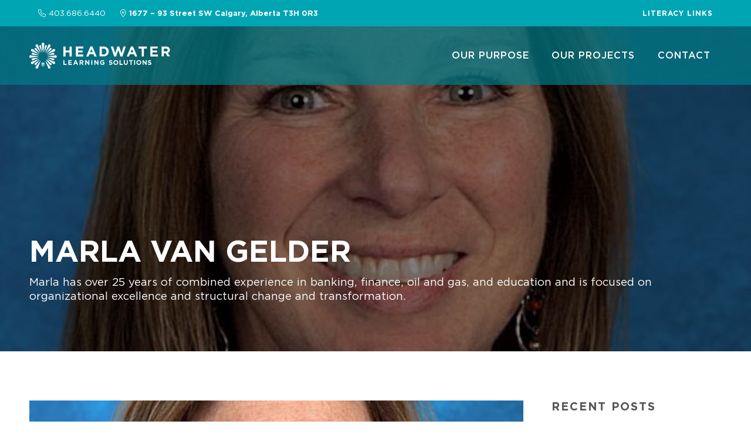

--- FILE ---
content_type: text/html; charset=UTF-8
request_url: https://headwaterlearning.com/team-member/marla-van-gelder/
body_size: 10661
content:
<!DOCTYPE html>
<html lang="en-CA">

<head>
	<meta charset="UTF-8">
	<meta name="viewport" content="width=device-width, initial-scale=1">
	<title>Headwater Learning Solutions</title>
	<meta name='robots' content='max-image-preview:large' />
	<style>img:is([sizes="auto" i], [sizes^="auto," i]) { contain-intrinsic-size: 3000px 1500px }</style>
	<link rel='dns-prefetch' href='//fonts.googleapis.com' />
<script type="text/javascript">
/* <![CDATA[ */
window._wpemojiSettings = {"baseUrl":"https:\/\/s.w.org\/images\/core\/emoji\/16.0.1\/72x72\/","ext":".png","svgUrl":"https:\/\/s.w.org\/images\/core\/emoji\/16.0.1\/svg\/","svgExt":".svg","source":{"concatemoji":"https:\/\/headwaterlearning.com\/wp-includes\/js\/wp-emoji-release.min.js?ver=6.8.3"}};
/*! This file is auto-generated */
!function(s,n){var o,i,e;function c(e){try{var t={supportTests:e,timestamp:(new Date).valueOf()};sessionStorage.setItem(o,JSON.stringify(t))}catch(e){}}function p(e,t,n){e.clearRect(0,0,e.canvas.width,e.canvas.height),e.fillText(t,0,0);var t=new Uint32Array(e.getImageData(0,0,e.canvas.width,e.canvas.height).data),a=(e.clearRect(0,0,e.canvas.width,e.canvas.height),e.fillText(n,0,0),new Uint32Array(e.getImageData(0,0,e.canvas.width,e.canvas.height).data));return t.every(function(e,t){return e===a[t]})}function u(e,t){e.clearRect(0,0,e.canvas.width,e.canvas.height),e.fillText(t,0,0);for(var n=e.getImageData(16,16,1,1),a=0;a<n.data.length;a++)if(0!==n.data[a])return!1;return!0}function f(e,t,n,a){switch(t){case"flag":return n(e,"\ud83c\udff3\ufe0f\u200d\u26a7\ufe0f","\ud83c\udff3\ufe0f\u200b\u26a7\ufe0f")?!1:!n(e,"\ud83c\udde8\ud83c\uddf6","\ud83c\udde8\u200b\ud83c\uddf6")&&!n(e,"\ud83c\udff4\udb40\udc67\udb40\udc62\udb40\udc65\udb40\udc6e\udb40\udc67\udb40\udc7f","\ud83c\udff4\u200b\udb40\udc67\u200b\udb40\udc62\u200b\udb40\udc65\u200b\udb40\udc6e\u200b\udb40\udc67\u200b\udb40\udc7f");case"emoji":return!a(e,"\ud83e\udedf")}return!1}function g(e,t,n,a){var r="undefined"!=typeof WorkerGlobalScope&&self instanceof WorkerGlobalScope?new OffscreenCanvas(300,150):s.createElement("canvas"),o=r.getContext("2d",{willReadFrequently:!0}),i=(o.textBaseline="top",o.font="600 32px Arial",{});return e.forEach(function(e){i[e]=t(o,e,n,a)}),i}function t(e){var t=s.createElement("script");t.src=e,t.defer=!0,s.head.appendChild(t)}"undefined"!=typeof Promise&&(o="wpEmojiSettingsSupports",i=["flag","emoji"],n.supports={everything:!0,everythingExceptFlag:!0},e=new Promise(function(e){s.addEventListener("DOMContentLoaded",e,{once:!0})}),new Promise(function(t){var n=function(){try{var e=JSON.parse(sessionStorage.getItem(o));if("object"==typeof e&&"number"==typeof e.timestamp&&(new Date).valueOf()<e.timestamp+604800&&"object"==typeof e.supportTests)return e.supportTests}catch(e){}return null}();if(!n){if("undefined"!=typeof Worker&&"undefined"!=typeof OffscreenCanvas&&"undefined"!=typeof URL&&URL.createObjectURL&&"undefined"!=typeof Blob)try{var e="postMessage("+g.toString()+"("+[JSON.stringify(i),f.toString(),p.toString(),u.toString()].join(",")+"));",a=new Blob([e],{type:"text/javascript"}),r=new Worker(URL.createObjectURL(a),{name:"wpTestEmojiSupports"});return void(r.onmessage=function(e){c(n=e.data),r.terminate(),t(n)})}catch(e){}c(n=g(i,f,p,u))}t(n)}).then(function(e){for(var t in e)n.supports[t]=e[t],n.supports.everything=n.supports.everything&&n.supports[t],"flag"!==t&&(n.supports.everythingExceptFlag=n.supports.everythingExceptFlag&&n.supports[t]);n.supports.everythingExceptFlag=n.supports.everythingExceptFlag&&!n.supports.flag,n.DOMReady=!1,n.readyCallback=function(){n.DOMReady=!0}}).then(function(){return e}).then(function(){var e;n.supports.everything||(n.readyCallback(),(e=n.source||{}).concatemoji?t(e.concatemoji):e.wpemoji&&e.twemoji&&(t(e.twemoji),t(e.wpemoji)))}))}((window,document),window._wpemojiSettings);
/* ]]> */
</script>
<style id='wp-emoji-styles-inline-css' type='text/css'>

	img.wp-smiley, img.emoji {
		display: inline !important;
		border: none !important;
		box-shadow: none !important;
		height: 1em !important;
		width: 1em !important;
		margin: 0 0.07em !important;
		vertical-align: -0.1em !important;
		background: none !important;
		padding: 0 !important;
	}
</style>
<link rel='stylesheet' id='wp-block-library-css' href='https://headwaterlearning.com/wp-includes/css/dist/block-library/style.min.css?ver=6.8.3' type='text/css' media='all' />
<style id='classic-theme-styles-inline-css' type='text/css'>
/*! This file is auto-generated */
.wp-block-button__link{color:#fff;background-color:#32373c;border-radius:9999px;box-shadow:none;text-decoration:none;padding:calc(.667em + 2px) calc(1.333em + 2px);font-size:1.125em}.wp-block-file__button{background:#32373c;color:#fff;text-decoration:none}
</style>
<style id='global-styles-inline-css' type='text/css'>
:root{--wp--preset--aspect-ratio--square: 1;--wp--preset--aspect-ratio--4-3: 4/3;--wp--preset--aspect-ratio--3-4: 3/4;--wp--preset--aspect-ratio--3-2: 3/2;--wp--preset--aspect-ratio--2-3: 2/3;--wp--preset--aspect-ratio--16-9: 16/9;--wp--preset--aspect-ratio--9-16: 9/16;--wp--preset--color--black: #000000;--wp--preset--color--cyan-bluish-gray: #abb8c3;--wp--preset--color--white: #ffffff;--wp--preset--color--pale-pink: #f78da7;--wp--preset--color--vivid-red: #cf2e2e;--wp--preset--color--luminous-vivid-orange: #ff6900;--wp--preset--color--luminous-vivid-amber: #fcb900;--wp--preset--color--light-green-cyan: #7bdcb5;--wp--preset--color--vivid-green-cyan: #00d084;--wp--preset--color--pale-cyan-blue: #8ed1fc;--wp--preset--color--vivid-cyan-blue: #0693e3;--wp--preset--color--vivid-purple: #9b51e0;--wp--preset--gradient--vivid-cyan-blue-to-vivid-purple: linear-gradient(135deg,rgba(6,147,227,1) 0%,rgb(155,81,224) 100%);--wp--preset--gradient--light-green-cyan-to-vivid-green-cyan: linear-gradient(135deg,rgb(122,220,180) 0%,rgb(0,208,130) 100%);--wp--preset--gradient--luminous-vivid-amber-to-luminous-vivid-orange: linear-gradient(135deg,rgba(252,185,0,1) 0%,rgba(255,105,0,1) 100%);--wp--preset--gradient--luminous-vivid-orange-to-vivid-red: linear-gradient(135deg,rgba(255,105,0,1) 0%,rgb(207,46,46) 100%);--wp--preset--gradient--very-light-gray-to-cyan-bluish-gray: linear-gradient(135deg,rgb(238,238,238) 0%,rgb(169,184,195) 100%);--wp--preset--gradient--cool-to-warm-spectrum: linear-gradient(135deg,rgb(74,234,220) 0%,rgb(151,120,209) 20%,rgb(207,42,186) 40%,rgb(238,44,130) 60%,rgb(251,105,98) 80%,rgb(254,248,76) 100%);--wp--preset--gradient--blush-light-purple: linear-gradient(135deg,rgb(255,206,236) 0%,rgb(152,150,240) 100%);--wp--preset--gradient--blush-bordeaux: linear-gradient(135deg,rgb(254,205,165) 0%,rgb(254,45,45) 50%,rgb(107,0,62) 100%);--wp--preset--gradient--luminous-dusk: linear-gradient(135deg,rgb(255,203,112) 0%,rgb(199,81,192) 50%,rgb(65,88,208) 100%);--wp--preset--gradient--pale-ocean: linear-gradient(135deg,rgb(255,245,203) 0%,rgb(182,227,212) 50%,rgb(51,167,181) 100%);--wp--preset--gradient--electric-grass: linear-gradient(135deg,rgb(202,248,128) 0%,rgb(113,206,126) 100%);--wp--preset--gradient--midnight: linear-gradient(135deg,rgb(2,3,129) 0%,rgb(40,116,252) 100%);--wp--preset--font-size--small: 13px;--wp--preset--font-size--medium: 20px;--wp--preset--font-size--large: 36px;--wp--preset--font-size--x-large: 42px;--wp--preset--spacing--20: 0.44rem;--wp--preset--spacing--30: 0.67rem;--wp--preset--spacing--40: 1rem;--wp--preset--spacing--50: 1.5rem;--wp--preset--spacing--60: 2.25rem;--wp--preset--spacing--70: 3.38rem;--wp--preset--spacing--80: 5.06rem;--wp--preset--shadow--natural: 6px 6px 9px rgba(0, 0, 0, 0.2);--wp--preset--shadow--deep: 12px 12px 50px rgba(0, 0, 0, 0.4);--wp--preset--shadow--sharp: 6px 6px 0px rgba(0, 0, 0, 0.2);--wp--preset--shadow--outlined: 6px 6px 0px -3px rgba(255, 255, 255, 1), 6px 6px rgba(0, 0, 0, 1);--wp--preset--shadow--crisp: 6px 6px 0px rgba(0, 0, 0, 1);}:where(.is-layout-flex){gap: 0.5em;}:where(.is-layout-grid){gap: 0.5em;}body .is-layout-flex{display: flex;}.is-layout-flex{flex-wrap: wrap;align-items: center;}.is-layout-flex > :is(*, div){margin: 0;}body .is-layout-grid{display: grid;}.is-layout-grid > :is(*, div){margin: 0;}:where(.wp-block-columns.is-layout-flex){gap: 2em;}:where(.wp-block-columns.is-layout-grid){gap: 2em;}:where(.wp-block-post-template.is-layout-flex){gap: 1.25em;}:where(.wp-block-post-template.is-layout-grid){gap: 1.25em;}.has-black-color{color: var(--wp--preset--color--black) !important;}.has-cyan-bluish-gray-color{color: var(--wp--preset--color--cyan-bluish-gray) !important;}.has-white-color{color: var(--wp--preset--color--white) !important;}.has-pale-pink-color{color: var(--wp--preset--color--pale-pink) !important;}.has-vivid-red-color{color: var(--wp--preset--color--vivid-red) !important;}.has-luminous-vivid-orange-color{color: var(--wp--preset--color--luminous-vivid-orange) !important;}.has-luminous-vivid-amber-color{color: var(--wp--preset--color--luminous-vivid-amber) !important;}.has-light-green-cyan-color{color: var(--wp--preset--color--light-green-cyan) !important;}.has-vivid-green-cyan-color{color: var(--wp--preset--color--vivid-green-cyan) !important;}.has-pale-cyan-blue-color{color: var(--wp--preset--color--pale-cyan-blue) !important;}.has-vivid-cyan-blue-color{color: var(--wp--preset--color--vivid-cyan-blue) !important;}.has-vivid-purple-color{color: var(--wp--preset--color--vivid-purple) !important;}.has-black-background-color{background-color: var(--wp--preset--color--black) !important;}.has-cyan-bluish-gray-background-color{background-color: var(--wp--preset--color--cyan-bluish-gray) !important;}.has-white-background-color{background-color: var(--wp--preset--color--white) !important;}.has-pale-pink-background-color{background-color: var(--wp--preset--color--pale-pink) !important;}.has-vivid-red-background-color{background-color: var(--wp--preset--color--vivid-red) !important;}.has-luminous-vivid-orange-background-color{background-color: var(--wp--preset--color--luminous-vivid-orange) !important;}.has-luminous-vivid-amber-background-color{background-color: var(--wp--preset--color--luminous-vivid-amber) !important;}.has-light-green-cyan-background-color{background-color: var(--wp--preset--color--light-green-cyan) !important;}.has-vivid-green-cyan-background-color{background-color: var(--wp--preset--color--vivid-green-cyan) !important;}.has-pale-cyan-blue-background-color{background-color: var(--wp--preset--color--pale-cyan-blue) !important;}.has-vivid-cyan-blue-background-color{background-color: var(--wp--preset--color--vivid-cyan-blue) !important;}.has-vivid-purple-background-color{background-color: var(--wp--preset--color--vivid-purple) !important;}.has-black-border-color{border-color: var(--wp--preset--color--black) !important;}.has-cyan-bluish-gray-border-color{border-color: var(--wp--preset--color--cyan-bluish-gray) !important;}.has-white-border-color{border-color: var(--wp--preset--color--white) !important;}.has-pale-pink-border-color{border-color: var(--wp--preset--color--pale-pink) !important;}.has-vivid-red-border-color{border-color: var(--wp--preset--color--vivid-red) !important;}.has-luminous-vivid-orange-border-color{border-color: var(--wp--preset--color--luminous-vivid-orange) !important;}.has-luminous-vivid-amber-border-color{border-color: var(--wp--preset--color--luminous-vivid-amber) !important;}.has-light-green-cyan-border-color{border-color: var(--wp--preset--color--light-green-cyan) !important;}.has-vivid-green-cyan-border-color{border-color: var(--wp--preset--color--vivid-green-cyan) !important;}.has-pale-cyan-blue-border-color{border-color: var(--wp--preset--color--pale-cyan-blue) !important;}.has-vivid-cyan-blue-border-color{border-color: var(--wp--preset--color--vivid-cyan-blue) !important;}.has-vivid-purple-border-color{border-color: var(--wp--preset--color--vivid-purple) !important;}.has-vivid-cyan-blue-to-vivid-purple-gradient-background{background: var(--wp--preset--gradient--vivid-cyan-blue-to-vivid-purple) !important;}.has-light-green-cyan-to-vivid-green-cyan-gradient-background{background: var(--wp--preset--gradient--light-green-cyan-to-vivid-green-cyan) !important;}.has-luminous-vivid-amber-to-luminous-vivid-orange-gradient-background{background: var(--wp--preset--gradient--luminous-vivid-amber-to-luminous-vivid-orange) !important;}.has-luminous-vivid-orange-to-vivid-red-gradient-background{background: var(--wp--preset--gradient--luminous-vivid-orange-to-vivid-red) !important;}.has-very-light-gray-to-cyan-bluish-gray-gradient-background{background: var(--wp--preset--gradient--very-light-gray-to-cyan-bluish-gray) !important;}.has-cool-to-warm-spectrum-gradient-background{background: var(--wp--preset--gradient--cool-to-warm-spectrum) !important;}.has-blush-light-purple-gradient-background{background: var(--wp--preset--gradient--blush-light-purple) !important;}.has-blush-bordeaux-gradient-background{background: var(--wp--preset--gradient--blush-bordeaux) !important;}.has-luminous-dusk-gradient-background{background: var(--wp--preset--gradient--luminous-dusk) !important;}.has-pale-ocean-gradient-background{background: var(--wp--preset--gradient--pale-ocean) !important;}.has-electric-grass-gradient-background{background: var(--wp--preset--gradient--electric-grass) !important;}.has-midnight-gradient-background{background: var(--wp--preset--gradient--midnight) !important;}.has-small-font-size{font-size: var(--wp--preset--font-size--small) !important;}.has-medium-font-size{font-size: var(--wp--preset--font-size--medium) !important;}.has-large-font-size{font-size: var(--wp--preset--font-size--large) !important;}.has-x-large-font-size{font-size: var(--wp--preset--font-size--x-large) !important;}
:where(.wp-block-post-template.is-layout-flex){gap: 1.25em;}:where(.wp-block-post-template.is-layout-grid){gap: 1.25em;}
:where(.wp-block-columns.is-layout-flex){gap: 2em;}:where(.wp-block-columns.is-layout-grid){gap: 2em;}
:root :where(.wp-block-pullquote){font-size: 1.5em;line-height: 1.6;}
</style>
<link rel='stylesheet' id='wpb-google-fonts-css' href='https://fonts.googleapis.com/css?family=Pacifico&#038;ver=6.8.3' type='text/css' media='all' />
<link rel='stylesheet' id='styles-css' href='https://headwaterlearning.com/wp-content/themes/hls/css/styles.css?ver=85756953629' type='text/css' media='all' />
<script type="text/javascript" src="https://headwaterlearning.com/wp-includes/js/jquery/jquery.min.js?ver=3.7.1" id="jquery-core-js"></script>
<script type="text/javascript" src="https://headwaterlearning.com/wp-includes/js/jquery/jquery-migrate.min.js?ver=3.4.1" id="jquery-migrate-js"></script>
<link rel="https://api.w.org/" href="https://headwaterlearning.com/wp-json/" /><link rel="alternate" title="JSON" type="application/json" href="https://headwaterlearning.com/wp-json/wp/v2/team-member/856" /><link rel="EditURI" type="application/rsd+xml" title="RSD" href="https://headwaterlearning.com/xmlrpc.php?rsd" />
<link rel="canonical" href="https://headwaterlearning.com/team-member/marla-van-gelder/" />
<link rel='shortlink' href='https://headwaterlearning.com/?p=856' />
<link rel="alternate" title="oEmbed (JSON)" type="application/json+oembed" href="https://headwaterlearning.com/wp-json/oembed/1.0/embed?url=https%3A%2F%2Fheadwaterlearning.com%2Fteam-member%2Fmarla-van-gelder%2F" />
<link rel="alternate" title="oEmbed (XML)" type="text/xml+oembed" href="https://headwaterlearning.com/wp-json/oembed/1.0/embed?url=https%3A%2F%2Fheadwaterlearning.com%2Fteam-member%2Fmarla-van-gelder%2F&#038;format=xml" />
<link rel="icon" href="https://headwaterlearning.com/wp-content/uploads/2020/04/cropped-hls-favicon-1-32x32.png" sizes="32x32" />
<link rel="icon" href="https://headwaterlearning.com/wp-content/uploads/2020/04/cropped-hls-favicon-1-192x192.png" sizes="192x192" />
<link rel="apple-touch-icon" href="https://headwaterlearning.com/wp-content/uploads/2020/04/cropped-hls-favicon-1-180x180.png" />
<meta name="msapplication-TileImage" content="https://headwaterlearning.com/wp-content/uploads/2020/04/cropped-hls-favicon-1-270x270.png" />
	<script src="https://kit.fontawesome.com/2ad94be307.js" crossorigin="anonymous"></script>



	<link rel="stylesheet" type="text/css" media="print"
		href="https://headwaterlearning.com/wp-content/themes/hls/css/print.css" />
	
	<!-- Google Tag Manager -->
	<script>
	(function(w, d, s, l, i) {
		w[l] = w[l] || [];
		w[l].push({
			'gtm.start': new Date().getTime(),
			event: 'gtm.js'
		});
		var f = d.getElementsByTagName(s)[0],
			j = d.createElement(s),
			dl = l != 'dataLayer' ? '&l=' + l : '';
		j.async = true;
		j.src =
			'https://www.googletagmanager.com/gtm.js?id=' + i + dl;
		f.parentNode.insertBefore(j, f);
	})(window, document, 'script', 'dataLayer', 'GTM-KMTSFRL');
	</script>
	<!-- End Google Tag Manager -->


	<!-- Global site tag (gtag.js) - Google Analytics -->
	<script async src="https://www.googletagmanager.com/gtag/js?id=UA-113655290-1"></script>
	<script>
	window.dataLayer = window.dataLayer || [];

	function gtag() {
		dataLayer.push(arguments);
	}
	gtag('js', new Date());

	gtag('config', 'UA-113655290-1');
	</script>

</head>

<body class="site">
	<!-- Google Tag Manager (noscript) -->
	<noscript><iframe src="https://www.googletagmanager.com/ns.html?id=GTM-KMTSFRL" height="0" width="0"
			style="display:none;visibility:hidden"></iframe></noscript>
	<!-- End Google Tag Manager (noscript) -->

	<div class="site-container">
		 
 <div class="mini-nav">
 	<div class="container container__mini-nav is-flex">
 		<div class="mini-nav_contact">
 			<ul>
 				 				<li><i class="fal fa-phone"></i>403.686.6440</li>
 				<li><a href="https://goo.gl/maps/wBmXTgKBAxT2" target="_blank" class="text-white"><i
 							class="fal fa-map-marker-alt"></i>1677 – 93 Street SW
Calgary, Alberta T3H 0R3</a>
 				</li>
 				 			</ul>
 		</div>
 		<!--mini-nav_contact-->
 		<div class="mini-nav-menu scroll">
 			<nav role="navigation" id="mini-nav" class="mini-nav-links" aria-expanded="false"
 				aria-label="Quick Links menu">
 				<div class="menu-mini-nav-container"><ul id="menu-mini-nav" class="mini-nav-menu-items text-allcaps"><li id="menu-item-520" class="menu-item menu-item-type-post_type menu-item-object-page menu-item-520"><a href="https://headwaterlearning.com/literacy-links/">Literacy Links</a></li>
</ul></div> 			</nav>
 		</div>
 		<!--mini-nav-menu scroll-->
 	</div>
 	<!--container container__mini-nav is-flex-->
 </div>
 <!--mini-nav-->

				<header class="main-nav">
			<div class="container container__main-nav">

				<nav class="navbar navbar-fixed-top" data-margin-top="0">
					<div class="navbar-header is-flex justify-content-between align-items-center">
						<div class="nav-brand-toggle">
							<a href="https://headwaterlearning.com" class="brand-logo">
								<img src="https://headwaterlearning.com/wp-content/themes/hls/images/hls-logo-white.svg">
							</a>

						</div>
						<!--nav-brand-toggle-->

						<button class="nav-toggle" type="button" data-toggle="toggle" data-target="#navContent"
							aria-controls="#navbar-collapse-content" aria-expanded="false" aria-label="Toggle Navigation"
							onclick="lockScroll();">
							<i class="fal fa-bars text-white"></i>
						</button>

					</div>
					<!--navbar-header-->

					<div class="navbar-collapse" id="navContent">
						<div class="menu-main-menu-container"><ul id="menu-main-menu" class="header-menu text-allcaps"><li id="menu-item-136" class="menu-item menu-item-type-custom menu-item-object-custom menu-item-has-children menu-item-136"><a href="#">Our Purpose</a>
<ul class="sub-menu hidden"aria-labelledby="dropdownMenuButton">
	<li id="menu-item-137" class="menu-item menu-item-type-post_type menu-item-object-page menu-item-137"><a href="https://headwaterlearning.com/mandate/">Mandate</a></li>
	<li id="menu-item-147" class="menu-item menu-item-type-post_type menu-item-object-page menu-item-147"><a href="https://headwaterlearning.com/our-partners/">Our Partners</a></li>
	<li id="menu-item-138" class="menu-item menu-item-type-post_type menu-item-object-page menu-item-138"><a href="https://headwaterlearning.com/history/">History</a></li>
</ul>
</li>
<li id="menu-item-973" class="menu-item menu-item-type-post_type menu-item-object-page menu-item-973"><a href="https://headwaterlearning.com/our-projects/">Our Projects</a></li>
<li id="menu-item-1327" class="menu-item menu-item-type-post_type menu-item-object-page menu-item-1327"><a href="https://headwaterlearning.com/contact/">Contact</a></li>
</ul></div>					</div>
					<!--navbar-collapse-->

				</nav>
			</div>
			<!--container container__main-nav-->
		</header>
		<main id="content" class="main-content"><section class="page-header large-image is-flex text-white" style="background: linear-gradient(rgba(0, 0, 0, 0.5), rgba(0, 0, 0, 0.5)), rgba(0, 0, 0, 0.5) url('https://headwaterlearning.com/wp-content/uploads/2022/01/STA_STA_VANGELDER_MARLA-1.jpg')  no-repeat center center; background-size: cover">
	<div class="container">
		<div class="section__title-block">

			
			<h1 class="text-allcaps text-bold">Marla Van Gelder</h1>

						<p>Marla has over 25 years of combined experience in banking, finance, oil and gas, and education and is focused on organizational excellence and structural change and transformation. </p>
			

					</div>
	</div>
	<!--container-->
</section>
<!--page-header-->

<section class="single-post">
	<div class="container">
		<div class="content-section grid single-post">
			<div class="single-post__content">
								<div class="post-item__image" style="background: url('https://headwaterlearning.com/wp-content/uploads/2022/01/STA_STA_VANGELDER_MARLA-1.jpg')  no-repeat center center; background-size: cover">


				</div>

				<p>Marla has over 25 years of combined experience in banking, finance, oil and gas, and education and is focused on organizational excellence and structural change and transformation. She has extensive experience in leadership development, strategic communications, financial management, enterprise risk management, investor and stakeholder relations, and enhancing corporate governance. Previously, Marla was Vice President, Corporate Development at Laricina Energy Ltd. from February 2006 to April 2017 building the organization from its pioneering roots.</p>
<p>Marla sits on the Board of Directors for McMan Youth, Family and Community Services Association, and was previously Director of Officiating for the Alberta Basketball Officials Association. Marla volunteers with the Rainbow Society of Alberta who grants wishes to children with life-threatening conditions or severe chronic medical illnesses and with the Chartered Professional Accountants of Alberta on financial literacy.</p>
<div class="social-wrapper is-flex align-items-center">
	<span class="hide-on-mobile">Share</span>
	<a class="social-sharing social-facebook"
		href="https://www.facebook.com/sharer/sharer.php?u=https%3A%2F%2Fheadwaterlearning.com%2Fteam-member%2Fmarla-van-gelder%2F" target="_blank" rel="nofollow"
		onclick="PopupCenter(this.href, 'Share Article on Facebook', '400', '600');return false;"><svg id="Capa_1"
			data-name="Capa 1" xmlns="http://www.w3.org/2000/svg" viewBox="0 0 112.2 112.2">
			<defs>
				<style>
				.cls-1 {
					fill: none;
				}
				</style>
			</defs>
			<circle class="cls-1" cx="56.1" cy="56.1" r="56.1" />
			<path class="cls-1"
				d="M70.2,58.29h-10V95H45V58.29H37.81V45.41H45V37.07c0-6,2.83-15.31,15.3-15.31l11.23,0V34.32H63.41c-1.34,0-3.22.67-3.22,3.51v7.59H71.53Z" />
		</svg></a>
	<a class="social-sharing social-twitter"
		href="https://twitter.com/intent/tweet?text=Marla+Van+Gelder&amp;url=https%3A%2F%2Fheadwaterlearning.com%2Fteam-member%2Fmarla-van-gelder%2F&amp;via=calgaryacademy"
		target="_blank" rel="nofollow"
		onclick="PopupCenter(this.href, 'Share Article on Twitter', '400', '600');return false;"><svg id="Capa_1"
			data-name="Capa 1" xmlns="http://www.w3.org/2000/svg" viewBox="0 0 112.2 112.2">
			<defs>
				<style>
				.cls-1 {
					fill: none;
				}
				</style>
			</defs>
			<circle class="cls-1" cx="56.1" cy="56.1" r="56.1" />
			<path class="cls-1"
				d="M90.46,40.32a27.18,27.18,0,0,1-7.7,2.11A13.5,13.5,0,0,0,88.66,35a26.88,26.88,0,0,1-8.52,3.25A13.42,13.42,0,0,0,57.29,50.49a38.07,38.07,0,0,1-27.64-14,13.44,13.44,0,0,0,4.15,17.9,13.24,13.24,0,0,1-6.07-1.68v.17A13.41,13.41,0,0,0,38.48,66a13.43,13.43,0,0,1-6,.23A13.42,13.42,0,0,0,45,75.57,26.94,26.94,0,0,1,28.3,81.31a28.2,28.2,0,0,1-3.2-.19,38,38,0,0,0,20.56,6c24.66,0,38.15-20.43,38.15-38.15,0-.58,0-1.16,0-1.73a27.25,27.25,0,0,0,6.69-6.94Z" />
		</svg></a>
	<a class="social-sharing social-linkedin"
		href="https://www.linkedin.com/shareArticle?url=https%3A%2F%2Fheadwaterlearning.com%2Fteam-member%2Fmarla-van-gelder%2F&amp;title=Marla+Van+Gelder&amp;mini=true"
		target="_blank" rel="nofollow"
		onclick="PopupCenter(this.href, 'Share Article on LinkedIn', '400', '600');return false;"><svg id="Capa_1"
			data-name="Capa 1" xmlns="http://www.w3.org/2000/svg" viewBox="0 0 112.2 112.2">
			<defs>
				<style>
				.cls-1 {
					fill: none;
				}
				</style>
			</defs>
			<circle class="cls-1" cx="56.1" cy="56.1" r="56.1" />
			<path class="cls-1"
				d="M89.62,60.61V83.74H76.21V62.16c0-5.42-1.94-9.12-6.79-9.12A7.33,7.33,0,0,0,62.54,58a9.18,9.18,0,0,0-.45,3.26V83.74H48.68s.18-36.55,0-40.33H62.09v5.71c0,.05-.06.09-.08.14h.08v-.14a13.34,13.34,0,0,1,12.09-6.66c8.82,0,15.44,5.77,15.44,18.15ZM34.66,24c-4.59,0-7.59,3-7.59,7s2.91,7,7.41,7h.09c4.67,0,7.58-3.1,7.58-7s-2.91-7-7.49-7Zm-6.8,59.77H41.27V43.41H27.86Z" />
		</svg></a>
	<a class="social-sharing social-email"
		href="mailto:?subject=Marla Van Gelder&amp;body= https%3A%2F%2Fheadwaterlearning.com%2Fteam-member%2Fmarla-van-gelder%2F"
		target="_blank" rel="nofollow"><svg id="Capa_1" data-name="Capa 1" xmlns="http://www.w3.org/2000/svg"
			viewBox="0 0 112.2 112.2">
			<defs>
				<style>
				.cls-1 {
					fill: none;
				}

				.cls-2 {
					fill: #fff;
				}
				</style>
			</defs>
			<circle class="cls-1" cx="56.1" cy="56.1" r="56.1" />
			<path class="cls-2"
				d="M88.2,36.4,68.38,56.1,88.2,75.79a5.64,5.64,0,0,0,.58-2.46V38.87A5.68,5.68,0,0,0,88.2,36.4Z" />
			<path class="cls-2"
				d="M60.16,58.9,85.49,33.7A5.6,5.6,0,0,0,83,33.12H29.16a5.67,5.67,0,0,0-2.46.58L52,58.9A5.75,5.75,0,0,0,60.16,58.9Z" />
			<path class="cls-2" d="M24,36.4a5.68,5.68,0,0,0-.58,2.47V73.33A5.64,5.64,0,0,0,24,75.79L43.82,56.1Z" />
			<path class="cls-2"
				d="M62.87,61.61a9.59,9.59,0,0,1-13.54,0l-2.81-2.8L26.7,78.5a5.67,5.67,0,0,0,2.46.58H83a5.6,5.6,0,0,0,2.46-.58L65.67,58.81Z" />
		</svg></a>

</div>
<!--social-wrapper-->
<script>
function PopupCenter(url, title, w, h) {
	// Fixes dual-screen position                         Most browsers      Firefox
	var dualScreenLeft = window.screenLeft != undefined ? window.screenLeft : screen.left;
	var dualScreenTop = window.screenTop != undefined ? window.screenTop : screen.top;

	var width = window.innerWidth ? window.innerWidth : document.documentElement.clientWidth ? document.documentElement
		.clientWidth : screen.width;
	var height = window.innerHeight ? window.innerHeight : document.documentElement.clientHeight ? document
		.documentElement.clientHeight : screen.height;

	var left = ((width / 2) - (w / 2)) + dualScreenLeft;
	var top = ((height / 2) - (h / 2)) + dualScreenTop;
	var newWindow = window.open(url, title, 'scrollbars=yes, width=' + w + ', height=' + h + ', top=' + top +
		', left=' + left);

	// Puts focus on the newWindow
	if (window.focus) {
		newWindow.focus();
	}
}
</script>
			</div>
			<!--single-post__content-->
			<aside class="single-post__sidebar">
				

<div class="post-sidebar">
		<div class="post-sidebar__section idebar__recent">
		<h2 class="text-allcaps text-spaced mb-1 text-bold">Recent  Posts</h2>
		<div class="container__posts sidebar">
						<a href="https://headwaterlearning.com/products-and-services/literacy-links-relaunch/">
				<div class="post-sidebar__item mb-1">
					<h3>Literacy Links Relaunch</h3>
					<div class="post-meta sidebar">
						<span class="publish-date">January 13, 2022</span><span> | </span>
						<span class="reading-time">
							2 min read
						</span>
					</div>
					<!--post-meta sidebar-->
				</div>
				<!--post-sidebar__item-->
			</a>
						<a href="https://headwaterlearning.com/strategic-plan/2021-2025-strategic-plan-launch/">
				<div class="post-sidebar__item mb-1">
					<h3>2021-2025 Strategic Plan Launch</h3>
					<div class="post-meta sidebar">
						<span class="publish-date">September 1, 2021</span><span> | </span>
						<span class="reading-time">
							2 min read
						</span>
					</div>
					<!--post-meta sidebar-->
				</div>
				<!--post-sidebar__item-->
			</a>
			
		</div>
		<!--container__posts sidebar-->
	</div>
		<div class="post-sidebar__section sidebar__categories">
		<h2 class="text-allcaps text-spaced mb-1 text-bold"> Categories</h2>
		<div class="container__categories">
			<ul class="list-unstyled sidebar">
					<li class="cat-item cat-item-1"><a href="https://headwaterlearning.com/category/products-and-services/">Products and Services</a>
</li>
	<li class="cat-item cat-item-17"><a href="https://headwaterlearning.com/category/strategic-plan/">Strategic Plan</a>
</li>
			</ul>
		</div>
	</div>

</div>			</aside>

		</div>
		<!--content-section-->
</section>
</main>
<footer role="contentinfo" class="text-white">

	<div class="footer footer__main">
		<div class="container">
			<div class="grid grid-full grid__footer">

				<div class="footer-info">
					<span class="logo-hls"><img
							src="https://headwaterlearning.com/wp-content/themes/hls/images/hls-logo-white.svg"></span>

										<div class="ca-contact">
						<div class="ca-contact-address">
							<p>1677 – 93 Street SW<br />
Calgary, Alberta T3H 0R3</p>
						</div>
						<div class="ca-contact-numbers">
							<p>403.686.6440</p>
						</div>
						<div class="ca-contact-emails">
							<h1>General Inquiries</h1>
							<a href="mailto:info@headwaterlearning.com" title="info@headwaterlearning.com">info@headwaterlearning.com</a>						</div>
					</div>
					<!--logo-brands-->
					<div class="hls-social">
						<ul id="menu-social-media" class="list-unstyled list-inline"><li id="menu-item-33" class="linkedin menu-item menu-item-type-custom menu-item-object-custom menu-item-33"><a href="https://www.linkedin.com/company/headwater-learning-group/about/"><span>LinkedIn</span></a></li>
</ul>
						
					</div>
				</div>
				<!--footer-about-->
				<div class="grid footer-subgrid">
					<div class="grid__footer-subgrid footer-our-purpose">
						<h1 class="text-allcaps">Our Purpose</h1>
						<ul id="menu-our-purpose-footer-menu" class="list-unstyled"><li id="menu-item-342" class="menu-item menu-item-type-post_type menu-item-object-page menu-item-342"><a href="https://headwaterlearning.com/mandate/">Mandate</a></li>
<li id="menu-item-605" class="menu-item menu-item-type-post_type menu-item-object-page menu-item-605"><a href="https://headwaterlearning.com/our-partners/">Our Partners</a></li>
<li id="menu-item-1330" class="menu-item menu-item-type-post_type menu-item-object-page menu-item-1330"><a href="https://headwaterlearning.com/make-an-impact/">Donate</a></li>
</ul>					</div>
					<div class="grid__footer-subgrid footer-our-people">
						<h1 class="text-allcaps">Our People</h1>
						<ul id="menu-our-team" class="list-unstyled"><li id="menu-item-345" class="menu-item menu-item-type-post_type menu-item-object-page menu-item-345"><a href="https://headwaterlearning.com/specialists/">Our Team</a></li>
<li id="menu-item-346" class="menu-item menu-item-type-post_type menu-item-object-page menu-item-346"><a href="https://headwaterlearning.com/careers/">Careers</a></li>
</ul>					</div>
					<div class="grid__footer-subgrid footer-our-work">
						<h1 class="text-allcaps">Our Work</h1>
						<ul id="menu-our-work" class="list-unstyled"><li id="menu-item-392" class="menu-item menu-item-type-post_type menu-item-object-page menu-item-392"><a href="https://headwaterlearning.com/our-projects/">Our Projects</a></li>
<li id="menu-item-394" class="menu-item menu-item-type-post_type menu-item-object-case-study menu-item-394"><a href="https://headwaterlearning.com/?post_type=case-study&#038;p=148">The Thunderchild Project</a></li>
</ul>
					</div>


					<!-- <div class="grid__footer-subgrid footer-get-involved">
						<h1 class="text-allcaps">Get Involved</h1>
						<false class="list-unstyled"><ul>
<li class="page_item page-item-250"><a href="https://headwaterlearning.com/404-error/">404 Error Page</a></li>
<li class="page_item page-item-534"><a href="https://headwaterlearning.com/board-of-directors/">Board of Directors</a></li>
<li class="page_item page-item-16 page_item_has_children"><a href="https://headwaterlearning.com/careers/">Careers</a>
<ul class='children'>
	<li class="page_item page-item-292"><a href="https://headwaterlearning.com/careers/who-we-are/">Who We Are</a></li>
	<li class="page_item page-item-297"><a href="https://headwaterlearning.com/careers/what-we-do/">What We Do</a></li>
</ul>
</li>
<li class="page_item page-item-14 page_item_has_children"><a href="https://headwaterlearning.com/contact/">Contact</a>
<ul class='children'>
	<li class="page_item page-item-421"><a href="https://headwaterlearning.com/contact/connect-with-us/">Connect with Us</a></li>
</ul>
</li>
<li class="page_item page-item-26"><a href="https://headwaterlearning.com/footer/">Footer</a></li>
<li class="page_item page-item-119"><a href="https://headwaterlearning.com/history/">History</a></li>
<li class="page_item page-item-7 page_item_has_children"><a href="https://headwaterlearning.com/">Home</a>
<ul class='children'>
	<li class="page_item page-item-937"><a href="https://headwaterlearning.com/home/icon-block/">Icon Block</a></li>
	<li class="page_item page-item-942"><a href="https://headwaterlearning.com/home/our-stories/">Our Stories</a></li>
</ul>
</li>
<li class="page_item page-item-242"><a href="https://headwaterlearning.com/land-acknowledgement/">Land Acknowledgement</a></li>
<li class="page_item page-item-117"><a href="https://headwaterlearning.com/leadership/">Leadership</a></li>
<li class="page_item page-item-894 page_item_has_children"><a href="https://headwaterlearning.com/make-an-impact/">Make an Impact</a>
<ul class='children'>
	<li class="page_item page-item-889"><a href="https://headwaterlearning.com/make-an-impact/ways-to-give/">Ways to Give</a></li>
</ul>
</li>
<li class="page_item page-item-121 page_item_has_children"><a href="https://headwaterlearning.com/mandate/">Mandate</a>
<ul class='children'>
	<li class="page_item page-item-991"><a href="https://headwaterlearning.com/mandate/what-we-do/">What We Do</a></li>
	<li class="page_item page-item-612"><a href="https://headwaterlearning.com/mandate/mission-and-vision/">Mission and Vision</a></li>
	<li class="page_item page-item-576"><a href="https://headwaterlearning.com/mandate/our-beliefs/">Our Beliefs</a></li>
</ul>
</li>
<li class="page_item page-item-753"><a href="https://headwaterlearning.com/news/">News</a></li>
<li class="page_item page-item-414"><a href="https://headwaterlearning.com/our-history/">Our History</a></li>
<li class="page_item page-item-69"><a href="https://headwaterlearning.com/our-partners/">Our Partners</a></li>
<li class="page_item page-item-102"><a href="https://headwaterlearning.com/our-people/">Our People</a></li>
<li class="page_item page-item-65"><a href="https://headwaterlearning.com/our-projects/">Our Projects</a></li>
<li class="page_item page-item-96"><a href="https://headwaterlearning.com/our-purpose/">Our Purpose</a></li>
<li class="page_item page-item-1151"><a href="https://headwaterlearning.com/our-stories/">Our Stories</a></li>
<li class="page_item page-item-123"><a href="https://headwaterlearning.com/specialists/">Our Team</a></li>
<li class="page_item page-item-426 page_item_has_children"><a href="https://headwaterlearning.com/partner-with-us/">Partner with Us</a>
<ul class='children'>
	<li class="page_item page-item-428"><a href="https://headwaterlearning.com/partner-with-us/amplify-your-impact/">Be part of the change</a></li>
	<li class="page_item page-item-430"><a href="https://headwaterlearning.com/partner-with-us/ways-to-collaborate/">Partners We Need</a></li>
	<li class="page_item page-item-424"><a href="https://headwaterlearning.com/partner-with-us/education-is-a-complex-system/">Education is the Highest Calling</a></li>
</ul>
</li>
<li class="page_item page-item-3"><a href="https://headwaterlearning.com/privacy-policy/">Privacy Policy</a></li>
<li class="page_item page-item-824"><a href="https://headwaterlearning.com/publications/">Publications</a></li>
<li class="page_item page-item-2"><a href="https://headwaterlearning.com/sample-page/">Sample Page</a></li>
<li class="page_item page-item-616 page_item_has_children"><a href="https://headwaterlearning.com/strategic-plan/">Strategic Plan</a>
<ul class='children'>
	<li class="page_item page-item-1097"><a href="https://headwaterlearning.com/strategic-plan/overview/">Overview</a></li>
	<li class="page_item page-item-1100"><a href="https://headwaterlearning.com/strategic-plan/goal-one/">GOAL ONE</a></li>
	<li class="page_item page-item-1102"><a href="https://headwaterlearning.com/strategic-plan/goal-two/">GOAL TWO</a></li>
	<li class="page_item page-item-1104"><a href="https://headwaterlearning.com/strategic-plan/goal-three/">GOAL THREE</a></li>
</ul>
</li>
<li class="page_item page-item-1162"><a href="https://headwaterlearning.com/the-confident-writer/">The Confident Writer</a></li>
<li class="page_item page-item-12 page_item_has_children"><a href="https://headwaterlearning.com/literacy-links/">Literacy Links</a>
<ul class='children'>
	<li class="page_item page-item-897"><a href="https://headwaterlearning.com/literacy-links/testimonials/">Success Stories</a></li>
	<li class="page_item page-item-922"><a href="https://headwaterlearning.com/literacy-links/who-can-use-literacy-links/">Who Can Use Literacy Links?</a></li>
	<li class="page_item page-item-627"><a href="https://headwaterlearning.com/literacy-links/how-does-it-work/">How Does it Work?</a></li>
	<li class="page_item page-item-215"><a href="https://headwaterlearning.com/literacy-links/literacy-links-video/">Literacy Links Video</a></li>
	<li class="page_item page-item-639"><a href="https://headwaterlearning.com/literacy-links/our-products/">Purchase Literacy Links</a></li>
</ul>
</li>
<li class="page_item page-item-226"><a href="https://headwaterlearning.com/child-page-example-icon-block/">Child Page Example (Icon Block)</a></li>
<li class="page_item page-item-402"><a href="https://headwaterlearning.com/get-involved/our-stories/">Our Stories</a></li>
<li class="page_item page-item-442"><a href="https://headwaterlearning.com/basic-page/testimonials-example/">Testimonials Example</a></li>
<li class="page_item page-item-166"><a href="https://headwaterlearning.com/basic-page/child-page-example/">Child Page Example (Background Image)</a></li>
<li class="page_item page-item-287"><a href="https://headwaterlearning.com/basic-page/child-page-example-video/">Child Page Example (Video)</a></li>
<li class="page_item page-item-236"><a href="https://headwaterlearning.com/basic-page/child-page-example-icon-block-boxed/">Child Page Example (Icon Block Boxed)</a></li>
<li class="page_item page-item-168"><a href="https://headwaterlearning.com/basic-page/another-child-page-example/">Another Child Page Example (Default Format)</a></li>
<li class="page_item page-item-259"><a href="https://headwaterlearning.com/basic-page/child-page-example-with-featured-image/">Child Page Example with Featured Image</a></li>
<li class="page_item page-item-1083"><a href="https://headwaterlearning.com/basic-page-with-children/croissant-marzipan-jelly-beans-jelly-o-muffin-fruitcake-pastry-cookie-tart/">Croissant marzipan jelly beans jelly-o muffin fruitcake pastry cookie tart.</a></li>
<li class="page_item page-item-1085"><a href="https://headwaterlearning.com/basic-page-with-children/lollipop-topping-topping-sugar-plum-jujubes-liquorice-tart-liquorice/">Lollipop topping topping sugar plum jujubes liquorice tart liquorice.</a></li>
<li class="page_item page-item-1088"><a href="https://headwaterlearning.com/basic-page-with-children/wafer-muffin-lollipop-cake-macaroon-bear-claw/">Wafer muffin lollipop cake macaroon bear claw.</a></li>
</ul></false>
					</div> -->
				</div>
				<!--footer-subgrid-->

			</div>
			<!--grid grid-full grid__footer-->
			
<div class="grid footer-land text-small">
	<p>Headwater Learning Solutions is located on the traditional territories of the Blackfoot Confederacy (Siksika, Kainai, Piikani), the Tsuut’ina, the Îyâxe Nakoda Nations, the Métis Nation (Region 3), and all people who make their homes in the Treaty 7 region of Southern Alberta. Headwater Learning also acknowledges traditional lands across Canada where our work takes place and where our team members call home.</p>
</div>
<!--grid footer-land-->

		</div>
		<!--container-->
	</div>
	<!--footer footer__main-->
	<div class="footer footer__secondary">
		<div class="container p-narrow">
			<ul id="menu-secondary-footer" class="list-inline"><li id="menu-item-577" class="menu-item menu-item-type-custom menu-item-object-custom menu-item-577"><a href="https://calgaryacademy.com/wp-content/uploads/policies/No.09-Privacy-and-Security-of-Information.pdf">Privacy Policy</a></li>
<li id="menu-item-1473" class="menu-item menu-item-type-custom menu-item-object-custom menu-item-1473"><a href="https://headwaterfoundation.com/">Headwater Learning Foundation</a></li>
<li id="menu-item-30" class="menu-item menu-item-type-custom menu-item-object-custom menu-item-30"><a target="_blank" href="https://calgaryacademy.com">Calgary Academy</a></li>
</ul>
			<span>© Headwater Learning Solutions 2026</span>

		</div>
	</div>
</footer>
<script type="speculationrules">
{"prefetch":[{"source":"document","where":{"and":[{"href_matches":"\/*"},{"not":{"href_matches":["\/wp-*.php","\/wp-admin\/*","\/wp-content\/uploads\/*","\/wp-content\/*","\/wp-content\/plugins\/*","\/wp-content\/themes\/hls\/*","\/*\\?(.+)"]}},{"not":{"selector_matches":"a[rel~=\"nofollow\"]"}},{"not":{"selector_matches":".no-prefetch, .no-prefetch a"}}]},"eagerness":"conservative"}]}
</script>
<script type="text/javascript" src="https://headwaterlearning.com/wp-content/themes/hls/js/dist/ca.min.js?ver=85756953629" id="ca.js-js"></script>

</div>
<!--site-container-->

</body>

</html>

--- FILE ---
content_type: text/css
request_url: https://headwaterlearning.com/wp-content/themes/hls/css/styles.css?ver=85756953629
body_size: 12384
content:
a,abbr,acronym,address,applet,article,aside,audio,b,big,blockquote,body,canvas,caption,center,cite,code,dd,del,details,dfn,div,dl,dt,em,embed,fieldset,figcaption,figure,footer,form,h1,h2,h3,h4,h5,h6,header,hgroup,html,i,iframe,img,ins,kbd,label,legend,li,mark,menu,nav,object,ol,output,p,pre,q,ruby,s,samp,section,small,span,strike,strong,sub,summary,sup,table,tbody,td,tfoot,th,thead,time,tr,tt,u,ul,var,video{margin:0;padding:0;border:0;font-size:100%;font:inherit;vertical-align:baseline}article,aside,details,figcaption,figure,footer,header,hgroup,menu,nav,section{display:block}body{line-height:1.2em}ol,ul{list-style:none}blockquote,q{quotes:none}blockquote:after,blockquote:before,q:after,q:before{content:"";content:none}table{border-collapse:collapse;border-spacing:0}h1{font-size:4.25rem;margin-bottom:.2em;line-height:1.2em}@media (min-width:980px){h1{font-size:5.1rem;margin-bottom:.2em;line-height:1.2em;font-weight:400}h1.small-heading{font-size:3.75rem}}h2{font-size:3.4rem;margin-bottom:.2em;line-height:1.2em;font-weight:500}@media (min-width:980px){h2{font-size:3.9525rem;margin-bottom:.2em;line-height:1.2em}}h2.small-heading{font-size:2.25rem}h3{font-size:2.55rem;margin-bottom:.2em;line-height:1.2em;font-weight:500}@media (min-width:980px){h3{font-size:3.4rem;margin-bottom:.2em;line-height:1.2em}}h3.small-heading{font-size:1.5rem}h4{font-size:2.125rem;margin-bottom:.2em;line-height:1.2em}@media (min-width:980px){h4{font-size:2.975rem;margin-bottom:.2em;line-height:1.2em}}h4.small-heading{font-size:1.125rem;line-height:1.25em}h5{font-size:1.7rem}h5,h6{margin-bottom:.2em;line-height:1.2em}h6{font-size:.85rem}h1 a,h2 a,h3 a,h4 a,h5 a,h6 a{cursor:default;color:#707070}h1 a:hover,h2 a:hover,h3 a:hover,h4 a:hover,h5 a:hover,h6 a:hover{color:#707070}h2 a,h3 a{font-weight:500}footer h1{font-size:1.4025rem;margin-bottom:.2em}footer h2{font-size:1.16875rem}footer h2,footer h3{margin-bottom:.2em;line-height:1.2em}footer h3{font-size:.935rem}footer h4{font-size:.70125rem}footer h4,footer h5{margin-bottom:.2em;line-height:1.2em}footer h5{font-size:.4675rem}footer h6{font-size:.23375rem}aside h1,footer h6{margin-bottom:.2em;line-height:1.2em}aside h1{font-size:2.295rem}aside h2{font-size:1.9125rem}aside h2,aside h3{margin-bottom:.2em;line-height:1.2em}aside h3{font-size:1.53rem}aside h4{font-size:1.1475rem}aside h4,aside h5{margin-bottom:.2em;line-height:1.2em}aside h5{font-size:.765rem}aside h6{font-size:.3825rem;margin-bottom:.2em;line-height:1.2em}p~h1{padding-top:.75em}p~h2,p~h3{padding-top:1em}p~h3{padding-bottom:8px;margin-bottom:0}p+p{margin-top:.75em}p .header-content{line-height:1.5em}p em{font-style:italic}p strong{font-weight:600}h2+h3{padding-top:0}.form-confirmation p{font-size:2rem;text-align:center}i.right-side{padding-left:.5em}i.left-side{padding-right:.5em}.icon .icon-inline{display:inline-block}.icon .icon-inline.left-side{padding-right:10px}.icon .icon-inline.right-side{padding-left:10px}.text-capitalize{text-transform:capitalize}.text-allcaps{text-transform:uppercase}.text-normal{text-transform:none!important}.text-center{text-align:center!important}.text-left{text-align:left!important}.text-bold{font-weight:600}.text-light{font-weight:300}.text-medium,strong{font-weight:500}.text-regular{font-weight:400}.text-body-large{font-size:1.2em;font-size:1.5em}.text-italics{font-style:italic!important}.text-nospace{letter-spacing:0}.text-spaced{letter-spacing:2px}.text-spaced-tight{letter-spacing:1px}.text-dk-grey{color:#555556!important}.text-purple{color:#725191}.text-red{color:#ad031d}.text-green{color:#87ce00}.text-white{color:#fff}.text-small,.text-small p{font-size:1.35rem}blockquote{display:block;padding:3em;margin:1.5em 0;position:relative;background-color:rgba(0,165,180,.25)}blockquote:before{content:"\f10d";font-family:Font Awesome\ 6 Sharp;font-weight:700;position:absolute;font-size:3em;top:.75em;left:.75em;width:3rem;height:2rem;color:rgba(0,125,137,.25);text-align:center;z-index:1}blockquote p{color:#007d89;font-weight:500;font-style:italic}.dont-breakout{overflow-wrap:break-word;word-wrap:break-word;-ms-word-break:break-all;word-break:break-all;word-break:break-word;-ms-hyphens:auto;-webkit-hyphens:auto;hyphens:auto}.hero-image-text-container{width:300px;margin:0 auto}.hero-image-text-container h1{font-weight:600}@media (min-width:600px){.hero-image-text-container h1{font-size:2.25em}}.hero-image-text-container p{font-weight:500}@media (min-width:980px){.hero-image-text-container{width:800px;margin:0 auto}}.icon-block__title h2{font-size:2.75rem}.large-block-text h3{font-size:4rem}span.sub-title{font-size:1.2em;line-height:1.2em;display:inline-block}.testimonial-meta .testimonial-author-meta .testimonial-author,span.sub-title{margin-bottom:.5em}.testimonial-company-meta span{margin-bottom:.2em}.homepage-feature-item.grid-card h1{font-size:2.8rem}.homepage-feature-item.grid-card .card-meta p{font-size:1.6rem}.colour-name h4{font-size:1.5rem}.content-section ol,.content-section ul{padding:1em 0 0 1.5em}.content-section ol li,.content-section ul li{padding-left:1.5em;position:relative;font-size:1.85rem}.content-section ul li:before{content:"\f054";font-family:Font Awesome\ 6 Sharp;font-size:.75em;padding-right:10px;position:absolute;left:0;display:inline-block}.content-section ol li{list-style:decimal;margin-left:1.25em;padding-left:.2em}.post-sidebar .post-meta{font-size:1.4rem;font-weight:400}.post-sidebar a,.post-sidebar a:hover{color:#555556}.post-sidebar ul.sidebar li{font-size:1.6rem}.post-sidebar ul.sidebar li a{color:#00a5b4}.post-sidebar ul.sidebar li a:hover{color:#008e9b}.cta-block-text{color:#fff;width:480px}.cta-block-text p{font-size:2rem}.postgrid-block-title h2{font-size:3rem}.content-block__price p{font-size:2rem;margin-top:1em}.postgrid-block-meta{margin-bottom:1em}.progress-number-holder{position:relative;margin:.5em 0;height:1em}.progress-number-holder .progress-number{position:absolute;transform:translateX(-100%);bottom:0}.progress-number-holder .progress-number:after{content:"%";margin-left:.1em;font-size:1em}.stat-item-meta{text-align:left}@media (min-width:600px){.stat-item-meta{text-align:center}}.stat-item-meta span{display:block}.stat-item-meta span.stat-number{font-size:2em;margin-bottom:.5em}.stat-item-meta span.stat-name{font-size:1em}.team-post-item.bio,.team-post-item.excerpt,.team-post-item.quote{margin-bottom:1em}.team-post-item.quote{position:relative}.team-post-item.quote:after,.team-post-item.quote:before{font-family:Font Awesome\ 6 Sharp;font-weight:600;position:absolute;color:rgba(0,165,180,.2);font-size:2em;z-index:2}.team-post-item.quote:before{content:"\f10d";top:-.2em;left:-.2em}.team-post-item.quote:after{content:"\f10e";bottom:-.2em;right:-.2em}.team-post-item.title{text-transform:uppercase;letter-spacing:1px;line-height:1.5em}.testimonial-meta span{display:block}.testimonial-meta .testimonial-author-meta{margin-bottom:.5em}*,:after,:before{margin:0;padding:0;box-sizing:border-box}.site.customize-support #main-menu{top:46px}@media (min-width:980px){.site.customize-support #main-menu{top:0}}.site.customize-support .main-nav{transition:all .2s ease}.site.customize-support .main-nav.scrolled{margin-top:46px}@media (min-width:783px){.site.customize-support .main-nav.scrolled{margin-top:32px}}header{position:relative;display:block}.container,.container-fluid,.container-grid{margin-right:auto;margin-left:auto}.container{margin:0 auto;transition:all .3s ease;max-width:100%}@media (min-width:600px){.container{max-width:560px}}@media (min-width:980px){.container{max-width:980px}}@media (min-width:1200px){.container{max-width:1180px}.container.container-narrow{width:885px}}@media (min-width:980px){.container.container-page{width:900px}}@media (min-width:1200px){.container.container-page{width:1300px}}.container-grid{transition:all .3s ease}@media (min-width:980px){.container-grid{max-width:1170px}}@media (min-width:1200px){.container-grid{max-width:1600px}}footer .container ul{margin:0;padding:0}.footer__main .container{padding:3em 15px}@media (min-width:980px){.footer__main .container{padding:2em 0}}.footer__secondary .container{padding:3vw 15px}@media (min-width:980px){.footer__secondary .container{padding:1.5em 0}}.is-block{display:block}.is-flex{display:flex}.is-flex.align-start-flex-center{align-items:start;justify-content:center}.is-flex.flex-center-both{align-items:center;justify-content:center}.is-flex.flex-column{flex-direction:column}.is-flex.flex-column.centered{justify-content:center}.is-flex.flex-row{flex-direction:row}.is-flex.flex-row.centered{align-items:center}.is-flex.justify-content-start{justify-content:flex-start}.is-flex.justify-content-end{justify-content:flex-end}.is-flex.justify-content-center{justify-content:center}.is-flex.justify-content-between{justify-content:space-between}.is-flex.align-items-start{align-items:flex-start}.is-flex.align-items-end{align-items:flex-end}.is-flex.align-items-center{align-items:center}.is-flex.align-content-start{align-content:flex-start}.is-flex.align-content-end{align-content:flex-end}.is-flex.align-content-center{align-content:center}.is-inline-flex{display:inline-flex}@media (min-width:1200px){.overlap-left{transform:translateX(-8em)}}@media (min-width:1800px){.overlap-left{transform:translateX(-8em)}}.overlap-right{transform:translateX(6em)}.wrapper{width:100%;margin:0 auto 3em}.wrapper-padded{padding:0 15px}.content-section{padding:0}@media (min-width:980px){.content-section{padding:2.75em 0}}.hero-image-container{height:-moz-max-content;height:max-content;padding:15em 0 4em}.main-header-container{height:400px}.main-content{padding-top:0;width:100vw}.margin-0{margin:0!important}.margin-top-0{margin-top:0!important}.padding{padding:0}.padding-top-0{padding-top:0!important}section{padding:2.5em 15px}@media (min-width:980px){section{padding-left:0;padding-right:0}}section.full-section{padding:0}section.page-header{padding-top:180px;height:400px}section.page-header.large-image{height:600px;padding-bottom:4em}section.page-header .container{-ms-grid-row-align:auto;align-self:auto;width:100%}@media (min-width:980px){section.page-header .container{align-self:flex-end}}section.testimonial{padding-bottom:4em}.content-only-container{padding:100px 0;height:65vh}.content-only-container .container{height:100%}.content-section .content-section-thumb{height:300px;overflow:hidden;position:relative}.content-section .content-section-thumb img{-o-object-fit:contain;object-fit:contain;top:50%;width:100%;position:absolute;transform:translateY(-50%)}.cta-block{min-height:400px}.cta-block .container{width:100%;text-align:center}@media (min-width:980px){.cta-block .container{text-align:left}}.cta-block .container.left{justify-content:center}@media (min-width:980px){.cta-block .container.left{justify-content:flex-start}}.cta-block .container.right{justify-content:center}@media (min-width:980px){.cta-block .container.right{justify-content:flex-end}}.cta-block .cta-buttons a{margin:0}.cta-block section.section__btn-group{padding-bottom:0}.footer-land{margin-top:1em!important;border-top:1px solid;border-top-color:#004e56;padding-top:1em}.icon-block-item{padding:2em 15px;justify-content:center}.icon-block-item .cta-buttons .btn{min-width:unset}.icon-block-item .icon-block__icon{width:100px;height:100px;margin:0 auto 1em}.icon-block-item .icon-block__icon i{font-size:4em}@media (min-width:980px){.icon-block-item{padding:4em 2em}}.icon-block-item.homepage{padding:2em}@media (min-width:980px){.icon-block-item.homepage{padding:2em 3em}}@media (min-width:1800px){.icon-block-item.homepage{padding:4em 8em}}.project-progress{border-top:1px solid #b3b2b1;padding:1.5em;width:100%;align-self:flex-end}.project-progress.postgrid{border-top:none;padding:0}.section__testimonials{padding-bottom:4em}.section__title-block{margin-bottom:1.2em;flex-direction:column}@media (min-width:600px){.section__title-block{flex-direction:row}}.section__title-block .section__title-text{margin-bottom:1em}@media (min-width:600px){.section__title-block .section__title-text{margin-bottom:none}}@media (min-width:980px){.team-block .grid__1col .grid-item{max-width:372px;margin:0 auto}}.testimonial-item{background-color:#00a5b4;padding:0 2em 2em;margin-top:2em}@media (min-width:980px){.testimonial-item{padding:0 4em 2em}}.testimonial-item .testimonial-quote-box{height:60px;width:60px;line-height:60px;margin-bottom:-10px;margin-left:auto;margin-right:auto;position:relative;text-align:center;bottom:30px;background-color:#007d89;border-radius:50%}.testimonial-item .testimonial-quote-box i{font-size:1.5em;vertical-align:middle}.text-post-content{margin-bottom:1.5em}.text-post-content.intro{margin-bottom:2em}.video-block-text{padding:2em 1.5em;background-color:#00a5b4}@media (min-width:980px){.video-block-text{padding:4em}}.video-block-text.video-full-block{background-color:transparent}.grid{display:flex;flex-wrap:wrap}.grid>*{flex:1 1 272px}@supports (display:grid){.grid{display:-ms-grid;display:grid;flex-wrap:nowrap;grid-gap:1em}.grid.grid-full{max-width:100%;grid-gap:0}.grid.grid_no-gap{grid-gap:0!important}}.grid.content-block .content-block-item.padded-box{padding:2em}.grid.content-block .content-block__meta.text-navy{color:#00226e}.grid.content-block .content-block__meta.text-teal{color:#00a5b4}.grid.content-block .content-block__meta.text-purple{color:#725191}.grid.content-block .content-block__thumb{width:100%;height:200px;margin-bottom:2em}.grid.content-text-image{flex-direction:column-reverse}@media (min-width:980px){.grid.content-text-image{flex-direction:row}}@supports (display:grid){.grid.content-text-image{grid-template-areas:"a" "b";-ms-grid-columns:1fr;grid-template-columns:1fr;grid-column-gap:2em}}.grid.content-text-image .content-section-text{width:100%}@media (min-width:980px){.grid.content-text-image .content-section-text{width:60%}}@supports (display:grid){.grid.content-text-image .content-section-text{width:auto}}.grid.content-text-image .content-section-thumb{width:100%;margin-bottom:1em}@media (min-width:980px){.grid.content-text-image .content-section-thumb{width:calc(40% - 2em);margin-bottom:0}}@supports (display:grid){.grid.content-text-image .content-section-thumb{width:auto}}@media (min-width:980px){.grid.content-text-image.right .content-section-thumb{margin-left:2em}@supports (display:grid){.grid.content-text-image.right .content-section-thumb{margin-left:0}}}@supports (display:grid){@media (min-width:980px){.grid.content-text-image.right{grid-template-areas:"b a";-ms-grid-columns:3fr 460px;grid-template-columns:3fr 460px}}}.grid.content-text-image.left{flex-direction:column-reverse}@media (min-width:980px){.grid.content-text-image.left{flex-direction:row-reverse}}@media (min-width:980px){.grid.content-text-image.left .content-section-thumb{margin-right:2em}@supports (display:grid){.grid.content-text-image.left .content-section-thumb{margin-right:0}}}@supports (display:grid){@media (min-width:980px){.grid.content-text-image.left{grid-template-areas:"a b";-ms-grid-columns:460px 3fr;grid-template-columns:460px 3fr}}}.grid.grid__2col .grid-item{width:100%;margin-bottom:2em}@media (min-width:980px){.grid.grid__2col .grid-item{width:calc(50% - 2em);margin-right:2em}@supports (display:grid){.grid.grid__2col .grid-item{width:unset;margin-right:unset;grid-gap:2em}}.grid.grid__2col .grid-item:last-child,.grid.grid__2col .grid-item:nth-of-type(2n){margin-right:0}}.grid.grid__2col .grid-item.mb-0{margin-bottom:0}@supports (display:grid){.grid.grid__2col .grid-item{margin-bottom:0}}.grid.grid__3col .grid-item{width:100%;margin-bottom:2em}@media (min-width:980px){.grid.grid__3col .grid-item{width:calc(33.33% - 2em);margin-right:2em}@supports (display:grid){.grid.grid__3col .grid-item{width:unset;margin-right:unset;grid-gap:2em}}.grid.grid__3col .grid-item:last-child,.grid.grid__3col .grid-item:nth-of-type(3n){margin-right:0}}.grid.grid__3col .grid-item.mb-0{margin-bottom:0}@supports (display:grid){.grid.grid__3col .grid-item{margin-bottom:0}}.grid.grid__4col .grid-item{width:100%;margin-bottom:2em}@media (min-width:980px){.grid.grid__4col .grid-item{width:calc(25% - 2em);margin-right:2em}@supports (display:grid){.grid.grid__4col .grid-item{width:unset;margin-right:unset;grid-gap:2em}}.grid.grid__4col .grid-item:last-child,.grid.grid__4col .grid-item:nth-of-type(4n){margin-right:0}}.grid.grid__4col .grid-item.mb-0{margin-bottom:0}@supports (display:grid){.grid.grid__4col .grid-item{margin-bottom:0}}.grid.grid__5col .grid-item{width:100%;margin-bottom:2em}@media (min-width:980px){.grid.grid__5col .grid-item{width:calc(20% - 2em);margin-right:2em}@supports (display:grid){.grid.grid__5col .grid-item{width:unset;margin-right:unset;grid-gap:2em}}.grid.grid__5col .grid-item:last-child,.grid.grid__5col .grid-item:nth-of-type(5n){margin-right:0}}.grid.grid__5col .grid-item.mb-0{margin-bottom:0}@supports (display:grid){.grid.grid__5col .grid-item{margin-bottom:0}}.grid.grid__6col .grid-item{width:100%;margin-bottom:2em}@media (min-width:980px){.grid.grid__6col .grid-item{width:calc(16.66% - 2em);margin-right:2em}@supports (display:grid){.grid.grid__6col .grid-item{width:unset;margin-right:unset;grid-gap:2em}}.grid.grid__6col .grid-item:last-child,.grid.grid__6col .grid-item:nth-of-type(6n){margin-right:0}}.grid.grid__6col .grid-item.mb-0{margin-bottom:0}@supports (display:grid){.grid.grid__6col .grid-item{margin-bottom:0}}.grid.grid__2col,.grid.grid__3col,.grid.grid__4col,.grid.grid__5col,.grid.grid__6col{justify-content:space-between;-ms-grid-columns:minmax(280px,1fr);grid-template-columns:minmax(280px,1fr);grid-auto-rows:1fr;grid-gap:1em}@supports (display:grid){.grid.grid__2col{-ms-grid-columns:1fr;grid-template-columns:1fr}@media (min-width:980px){.grid.grid__2col{-ms-grid-columns:(1fr)[2];grid-template-columns:repeat(2,1fr)}}}@supports (display:grid){.grid.grid__3col{-ms-grid-columns:1fr;grid-template-columns:1fr}@media (min-width:980px){.grid.grid__3col{-ms-grid-columns:(1fr)[3];grid-template-columns:repeat(3,1fr)}}}@supports (display:grid){.grid.grid__4col{-ms-grid-columns:1fr;grid-template-columns:1fr}@media (min-width:980px){.grid.grid__4col{-ms-grid-columns:(1fr)[4];grid-template-columns:repeat(4,1fr)}}}@supports (display:grid){.grid.grid__5col{-ms-grid-columns:1fr;grid-template-columns:1fr}@media (min-width:980px){.grid.grid__5col{-ms-grid-columns:(1fr)[5];grid-template-columns:repeat(5,1fr)}}}@supports (display:grid){.grid.grid__6col{-ms-grid-columns:1fr;grid-template-columns:1fr}@media (min-width:980px){.grid.grid__6col{-ms-grid-columns:(1fr)[6];grid-template-columns:repeat(6,1fr)}}}.grid.grid-full{width:100%}.grid.grid-full.grid__2col .grid-item{width:100%;margin-bottom:0}@media (min-width:980px){.grid.grid-full.grid__2col .grid-item{width:50%;margin-right:0}@supports (display:grid){.grid.grid-full.grid__2col .grid-item{width:unset}}}.grid.grid-full.grid__3col .grid-item{width:100%;margin-bottom:0}@media (min-width:980px){.grid.grid-full.grid__3col .grid-item{width:33.33%;margin-right:0}@supports (display:grid){.grid.grid-full.grid__3col .grid-item{width:unset}}}.grid.grid-full.grid__4col .grid-item{width:100%;margin-bottom:0}@media (min-width:980px){.grid.grid-full.grid__4col .grid-item{width:25%;margin-right:0}@supports (display:grid){.grid.grid-full.grid__4col .grid-item{width:unset}}}.grid.grid-full.grid__5col .grid-item{width:100%;margin-bottom:0}@media (min-width:980px){.grid.grid-full.grid__5col .grid-item{width:20%;margin-right:0}@supports (display:grid){.grid.grid-full.grid__5col .grid-item{width:unset}}}.grid.grid-full.grid__6col .grid-item{width:100%;margin-bottom:0}@media (min-width:980px){.grid.grid-full.grid__6col .grid-item{width:16.66%;margin-right:0}@supports (display:grid){.grid.grid-full.grid__6col .grid-item{width:unset}}}@supports (display:grid){.grid.postgrid{-ms-grid-rows:260px 1fr;grid-template-rows:260px 1fr}@media (min-width:980px){.grid.postgrid{-ms-grid-rows:1fr;grid-template-rows:1fr}}.grid.postgrid.odd{grid-template-areas:"c" "d"}@media (min-width:980px){.grid.postgrid.odd{grid-template-areas:"c d"}}.grid.postgrid.even{grid-template-areas:"c" "d"}@media (min-width:980px){.grid.postgrid.even{grid-template-areas:"d c";flex-direction:row-reverse}}}.grid.postgrid .postgrid-details{padding:3em 15px;text-align:center}@media (min-width:980px){.grid.postgrid .postgrid-details{padding:3em;text-align:left}}.grid.postgrid .postgrid-meta{margin-bottom:1em}.grid.postgrid .postgrid-logo{margin-bottom:2em}@media (min-width:980px){.grid.postgrid .postgrid-logo{margin-bottom:1em}}.grid.postgrid .postgrid-logo img{width:280px;max-height:50px}@media (min-width:980px){.grid.postgrid .postgrid-logo img{height:60px;width:auto}}.grid.postgrid .postgrid-thumb{overflow:hidden;position:relative;height:360px}@media (min-width:980px){.grid.postgrid .postgrid-thumb{min-height:600px}}@media (min-width:1200px){.grid.postgrid .postgrid-thumb{min-height:460px}}@supports (display:grid){.grid.postgrid .postgrid-thumb{height:auto}}@supports (display:grid){.grid.single-post{grid-template-areas:"e" "f"}@media (min-width:980px){.grid.single-post{grid-template-areas:"e f"}}}.grid.stat-block .stat-block-stats,.grid.stat-block .stat-block-text{height:100%}.grid.team-members{grid-column-gap:2em}@supports (display:grid){.grid.video-block{grid-template-areas:"g" "h";-ms-grid-rows:auto auto;grid-template-rows:auto auto}@media (min-width:980px){.grid.video-block{grid-template-areas:"g h";-ms-grid-rows:1fr;grid-template-rows:1fr}}}.grid.video-block .grid-item{min-height:360px}.grid.video-block .grid-item.video-block-video{max-width:100%}@media (min-width:980px){.grid.video-block .grid-item.video-block-video{height:auto}}@supports (display:grid){.grid.video-block .grid-item.video-block-video{position:relative;overflow:hidden}}.grid.video-block .grid-item.video-block-video iframe{max-width:100%;height:100%}@media (min-width:980px){.grid.video-block .grid-item.video-block-video iframe{height:100%}}@supports (display:grid){.grid.video-block .grid-item.video-block-video iframe{position:absolute;top:0;left:0;width:100%;height:100%;border:0}}.grid.video-block .grid-item.video-block-text .sub-title,.grid.video-block .grid-item.video-block-text .video-block-description{width:100%}.grid.grid__footer{width:100%;display:inline-block}@media (min-width:980px){.grid.grid__footer{display:flex}}@supports (display:grid){.grid.grid__footer{display:-ms-grid;display:grid;grid-template-areas:"i" "j";-ms-grid-columns:1fr;grid-template-columns:1fr;grid-row-gap:3em}@media (min-width:980px){.grid.grid__footer{grid-template-areas:"i j";-ms-grid-columns:4fr auto;grid-template-columns:4fr auto;grid-column-gap:4em}}}.grid.grid__footer .footer-info{width:100%;margin-bottom:2em}@media (min-width:980px){.grid.grid__footer .footer-info{margin-bottom:0;width:30%;height:100%}@supports (display:grid){.grid.grid__footer .footer-info{width:auto}}}.grid.grid__footer .footer-info .logo-hls{display:inline-block}@supports (display:grid){.grid.grid__footer .footer-info .logo-hls{display:contents}}.grid.grid__footer .footer-info .hls-social,.grid.grid__footer .footer-info .logo-hls{height:auto}@media (min-width:980px){@supports (display:grid){.grid.grid__footer .footer-info .hls-social,.grid.grid__footer .footer-info .logo-hls{height:unset}}}.grid.grid__footer .footer-info .ca-contact{height:auto}@media (min-width:980px){.grid.grid__footer .footer-info .ca-contact{height:60%}@supports (display:grid){.grid.grid__footer .footer-info .ca-contact{height:unset}}}.grid.grid__footer .footer-subgrid{width:100%;display:flex;flex-direction:column;justify-content:space-between}@media (min-width:980px){.grid.grid__footer .footer-subgrid{width:70%;flex-direction:row}}@supports (display:grid){.grid.grid__footer .footer-subgrid{display:-ms-grid;display:grid;width:unset;grid-template-areas:"k" "l" "m" "n";-ms-grid-columns:1fr;grid-template-columns:1fr;grid-row-gap:1.5em;margin-bottom:2em}.grid.grid__footer .footer-subgrid:last-child{margin-bottom:0}@media (min-width:980px){.grid.grid__footer .footer-subgrid{grid-template-areas:"k l m n";-ms-grid-columns:auto;grid-template-columns:auto;grid-column-gap:3em}}}.grid.grid__footer-subgrid{flex-direction:column}.grid__page{grid-template-areas:"o";-ms-grid-columns:1fr;grid-template-columns:1fr;grid-gap:0}@media (min-width:600px){.grid__page{grid-template-areas:"p o";-ms-grid-columns:2fr 8fr;grid-template-columns:2fr 8fr}}.grid-card{background-color:#fff;padding:1.5em 3em}.grid-card .card-meta{margin-bottom:1.5em}.grid-full{width:100%}.grid-item.border{border:1px solid #b3b2b1}.grid-item.career{min-height:240px;padding:1.25em;justify-content:space-between}.grid-item.postgrid-block{display:flex;height:100%;width:100%}@supports (display:grid){.grid-item.postgrid-block{display:-ms-grid;display:grid;height:unset}.grid-item.postgrid-block.case-study,.grid-item.postgrid-block.project{grid-template-areas:"q" "r" "s";grid-row-gap:0;-ms-grid-rows:max-content auto max-content;grid-template-rows:max-content auto max-content;padding:0}@media (min-width:980px){.grid-item.postgrid-block.case-study,.grid-item.postgrid-block.project{-ms-grid-rows:260px 4fr max-content;grid-template-rows:260px 4fr max-content}}}@supports (display:grid){.grid-item.postgrid-block.blog-posts{grid-template-areas:"q" "r";grid-row-gap:0;-ms-grid-rows:max-content auto max-content;grid-template-rows:max-content auto max-content;padding:0}}.grid-item.postgrid-block .postgrid-block-details{padding:2em 1.5em 1.5em;min-height:380px;width:100%}.grid-item.postgrid-block.project .postgrid-block-details{height:auto}.grid-item.section-outline-white{border:3px solid #fff}.grid-item.section-outline-teal{border:3px solid #00a5b4}.grid-item.section-outline-purple{border:3px solid #725191}.grid-item.team-post-item__team-member{flex-direction:column}@supports (display:grid){.grid-item.team-post-item__team-member{grid-template-areas:"t" "u" "v";-ms-grid-columns:1fr;grid-template-columns:1fr;-ms-grid-rows:max-content min-content 1fr auto;grid-template-rows:max-content min-content 1fr auto;grid-gap:1em;width:unset}}.grid-item.team-post-item__team-member .team-post-item__thumbnail{margin-bottom:1em}.grid-item.team-post-item__team-member .team-post-item__details{height:auto;width:100%}@media (min-width:980px){.grid-item.team-post-item__team-member .team-post-item__details{min-height:200px}}.grid-item.team-post-item__team-member .team-post-item__details .team-post-item__content-team-meta{margin-bottom:1em}.grid-item.testimonial-item{margin-bottom:4em}@media (min-width:980px){.grid-item.testimonial-item{margin-bottom:0}}.site-container{display:-ms-grid;display:grid;-ms-grid-columns:1fr;grid-template-columns:1fr;grid-template-areas:"w" "x" "y" "z";width:100vw;max-width:100%}.stat-block{grid-template-areas:"A" "B";-ms-grid-columns:1fr;grid-template-columns:1fr;-ms-grid-rows:auto 1fr;grid-template-rows:auto 1fr;height:auto}@media (min-width:980px){.stat-block{grid-template-areas:"A . B";-ms-grid-columns:2fr 1fr 4fr;grid-template-columns:2fr 1fr 4fr;-ms-grid-rows:auto;grid-template-rows:auto;min-height:500px}}.stat-block.stats-only{min-height:280px}@supports (display:grid){.stat-block.stats-only{min-height:unset}}.stat-block .stat-block-stats{flex-direction:column}@media (min-width:600px){.stat-block .stat-block-stats{flex-direction:row;align-items:center;justify-content:space-between}}.stat-block .stat-item{align-items:center;margin-bottom:1em}@media (min-width:600px){.stat-block .stat-item{flex-direction:column}}.container-pagination{width:300px;margin:0 auto;text-align:center}.container-pagination>ul{padding-left:0!important;margin:2em 1em 0!important}@media (min-width:980px){.container-pagination{width:700px}}@media (min-width:1200px){.container-pagination{width:900px}}@media (min-width:980px){.logos .grid__1col{-ms-grid-columns:300px;grid-template-columns:300px}}.preview-wrapper{-ms-grid-columns:1fr;grid-template-columns:1fr}@media (min-width:980px){.preview-wrapper{-ms-grid-columns:1fr 9fr;grid-template-columns:1fr 9fr}}#content{grid-area:y}.content-section-text{grid-area:b}.content-section-thumb{grid-area:a}footer{grid-area:z}.mini-nav{grid-area:w}.main-nav{grid-area:x}.footer-info{grid-area:i}.footer-our-purpose{grid-area:k}.footer-our-people{grid-area:l}.footer-our-work{grid-area:m}.footer-get-invovled{grid-area:C}.footer-subgrid{grid-area:j}.page-content{grid-area:o}.postgrid-block-details{grid-area:r}postgrid-block-thumb{grid-area:q}.postgrid-thumb{grid-area:c}.postgrid-details{grid-area:d}.project-progress{grid-area:s}.single-post__content{grid-area:e}.single-post__sidebar{grid-area:f}.stat-block-text{grid-area:A}.stat-block-stats{grid-area:B}.team-post-item__thumbnail{grid-area:t}.team-post-item__details{grid-area:u}.team-post-item__button{grid-area:v}.testimonial-meta{grid-area:D}.testimonial-quote{grid-area:E}.testimonial-quote-box{grid-area:F}.video-block-video{grid-area:g}.video-block-text{grid-area:h}.grid-cell{padding:1em .65em}.post-sidebar .post-sidebar__item{background-color:#f9f9f9;padding:1em}.post-sidebar .post-sidebar__item:hover{background-color:#ececec;cursor:pointer}.post-sidebar .post-sidebar__section{margin-bottom:1.5em}.post-sidebar .post-sidebar__section:last-child{margin-bottom:0;border-bottom:none}.single-post .single-post__content{width:100%}@media (min-width:980px){.single-post .single-post__content{width:calc(70% - 2em);margin-right:2em}@supports (display:grid){.single-post .single-post__content{width:unset}}}.single-post .single-post__sidebar{width:100%}@media (min-width:980px){.single-post .single-post__sidebar{width:30%}@supports (display:grid){.single-post .single-post__sidebar{width:unset;max-width:337px}}}.stat-block .container{display:flex}@supports (display:grid){.stat-block .container{display:block}}@media (min-width:980px){.stat-block .container .cta-buttons{justify-content:flex-start}}@supports (display:grid){.section__partners .grid,.section__partners .grid.grid__auto{-ms-grid-columns:1fr;grid-template-columns:1fr}@media (min-width:980px){.section__partners .grid.grid__auto{-ms-grid-columns:(minmax(0,1fr))[auto-fit];grid-template-columns:repeat(auto-fit,minmax(0,1fr))}}@media (min-width:980px){.section__partners .grid.grid__4col{-ms-grid-columns:(1fr)[4];grid-template-columns:repeat(4,1fr)}}@media (min-width:980px){.section__partners .grid.grid__5col{-ms-grid-columns:(1fr)[5];grid-template-columns:repeat(5,1fr)}}}.section__partners .partner-logo{background-color:#fff;height:160px}@media (min-width:980px){.section__partners .partner-logo{height:auto}}.section__partners .partner-logo a{width:100%;height:100%;padding:2em}.section__partners .partner-logo a:hover{background-color:hsla(0,0%,100%,.4)}.mb-0{margin-bottom:0}.mb-1{margin-bottom:1em}.mb-2{margin-bottom:2em}.mr-1{margin-right:1em}.mt-0{margin-top:0}.mt-1{margin-top:1em}.mt-2{margin-top:2em}.padding-0{padding:0}.pt-0{padding-top:0}.pb-0{padding-bottom:0}.p-narrow{padding:1.5em 2em}@media (min-width:980px){.p-narrow{padding:1em 2em}}.p-standard{padding:2em}.prl-4{padding:0 2em}@media (min-width:480px){.prl-4{padding:0 2em}}@media (min-width:600px){.prl-4{padding:0 4em}}.ptb-3{padding:2em 0}@media (min-width:980px){.ptb-3{padding:3em 0}}.ptb-4{padding:2em 0}@media (min-width:600px){.ptb-4{padding:3em 0}}@media (min-width:1200px){.ptb-4{padding:4em 0}}.p-4-all{padding:1em}@media (min-width:480px){.p-4-all{padding:2em}}@media (min-width:600px){.p-4-all{padding:4em}}.p-4-all.calendar-container{padding:2em .5em}@media (min-width:600px){.p-4-all.calendar-container{padding:4em}}.no-top-padding{padding-top:0!important}.no-top-margin{margin-top:0!important}.row-gap-1{row-gap:1em}button{border:none;font-size:1.5rem;background-color:transparent}button:hover{cursor:pointer}button:focus{outline:none}.btn{padding:1em;display:inline-block;background-color:#725191;color:#fff;border-radius:60px;border:none;min-height:44px;min-width:100%;font-size:1.4rem;font-weight:500;transition:all .3s ease 0s;text-transform:uppercase;border:2px solid #725191;text-align:center}.btn:hover{background-color:#4b3660}@media (min-width:980px){.btn{padding:1em 2em;min-width:160px}}.btn.btn-icon{padding:20px}.btn.btn-left-margin{margin-left:10px}.btn.btn-right-margin{margin-right:10px}.btn.btn-top-margin{margin-top:10px}.btn.btn-small,.btn .btn-small a{margin:0 .5em}.btn.btn-bottom-margin{margin-bottom:10px}.btn.btn-disabled,.btn.btn-disabled:hover{background-color:#78787a;color:#555556;border-color:#78787a}.btn.btn-disabled:hover{cursor:default}.btn.btn-primary{background-color:#00a5b4;border-color:#00a5b4}.btn.btn-primary:hover{background-color:#005f68;border-color:#005f68;color:#fff}.btn.btn-primary a{color:#fff}.btn.btn-full{width:100%;display:flex;justify-content:center;align-items:center}.btn.btn-notification-bar{padding:1em;margin:1em;border:1px solid #fff;background-color:hsla(0,0%,100%,.1)}.btn.btn-notification-bar:hover{background-color:hsla(0,0%,100%,.25);cursor:pointer}.btn.btn-outline{background-color:transparent;border:2px solid #725191;color:#725191}.btn.btn-outline:hover{background-color:#725191;border-color:#725191;color:#fff}.btn.btn-outline.on-dark:hover{color:#00a5b4}.btn.btn-outline-light{background-color:transparent;border:2px solid #fff;color:#fff}.btn.btn-outline-light:hover{background-color:hsla(0,0%,100%,.5);border-color:#fff;color:#fff}.btn.btn-submit{background-color:#00a5b4;border:none}.btn.btn-submit:hover{background-color:#007681;cursor:pointer}.btn-list-light a{padding:1em;display:inline-block;background-color:#725191;border-radius:60px;border:none;min-height:44px;min-width:100%;font-size:1.4rem;font-weight:500;transition:all .3s ease 0s;text-transform:uppercase;border:2px solid #725191;text-align:center;background-color:transparent;border:2px solid #fff;color:#fff}.btn-list-light a:hover{background-color:#4b3660}@media (min-width:980px){.btn-list-light a{padding:1em 2em;min-width:160px}}.btn-list-light a:hover{background-color:hsla(0,0%,100%,.5);border-color:#fff;color:#fff}.btn-list-light li{margin:1em 0;display:block}@media (min-width:1200px){.btn-list-light li{margin:0 1em;display:inline-block}}.button{margin-top:2em}.cta-buttons{display:flex;justify-content:center}.cta-buttons.text-left{justify-content:left}.cta-buttons .btn{min-width:260px;min-height:44px;max-height:60px;display:inline-flex;align-items:center;justify-content:center}@media (min-width:980px){.cta-buttons .btn{min-width:320px}}.cta-buttons a{margin:10px 0;line-height:1.5em}@media (min-width:980px){.cta-buttons a{margin:10px 20px}}.cta-buttons a.btn-align-left{margin-left:0}.cta-buttons.post-links a{margin:1em 0}.cta-button-group .btn{min-width:300px;min-height:65px;display:inline-flex;align-items:center;justify-content:center}@media (min-width:980px){.cta-button-group .btn{min-width:190px}}.cta-button-group a:last-child{margin-top:1em}@media (min-width:980px){.cta-button-group a:last-child{margin-left:1em}}.cta-button-single .btn{min-width:300px;min-height:65px;display:inline-flex;align-items:center;justify-content:center;line-height:1.5em}@media (min-width:980px){.cta-button-single .btn{min-width:220px}}.cta-button-single.bottom{padding-top:15px}.container.p-4-all .cta-buttons .btn{max-width:100%}@media (min-width:980px){.container.p-4-all .cta-buttons .btn{min-width:320px}}.donate-btn a span{background-color:#eeb22a;padding:.5em 2em;border-radius:50px}.donate-btn a span:hover{background-color:#d49811;color:#fff;cursor:pointer}.section__btn-group{margin-top:1.5em}.stat-block-text .cta-buttons a{margin:0}.cta-block .cta-buttons{justify-content:center}@media (min-width:980px){.cta-block .cta-buttons{justify-content:flex-start}}.label{padding:.5em;margin-bottom:1em;display:inline-block;background-color:#b3b2b1;font-size:.75em}.label.completed{background-color:#007d89;color:#fff}.label.label-rounded{border-radius:50px}.label.label-post-category{padding:.25em 1em;color:#555556;line-height:1.2em;background-color:#b3b2b1}.label.label-post-category:hover{color:#fff;background-color:#9a9997}ul.page-numbers li{display:inline-block;padding-bottom:1em}@media (min-width:980px){ul.page-numbers li{padding-bottom:0}}ul.page-numbers li:first-child{padding:0}ul.page-numbers li a.page-numbers{background-color:transparent;color:#725191}ul.page-numbers li a.page-numbers:hover{background-color:#725191;color:#fff;curssor:pointer}ul.page-numbers li a.next .fa-arrow-circle-left,ul.page-numbers li a.prev .fa-arrow-circle-left{margin:0}@media (min-width:980px){ul.page-numbers li a.next .fa-arrow-circle-left,ul.page-numbers li a.prev .fa-arrow-circle-left{margin-right:.5em}}ul.page-numbers li a.next .fa-arrow-circle-right,ul.page-numbers li a.prev .fa-arrow-circle-right{margin:0}@media (min-width:980px){ul.page-numbers li a.next .fa-arrow-circle-right,ul.page-numbers li a.prev .fa-arrow-circle-right{margin-left:.5em}}ul.page-numbers li a.next span,ul.page-numbers li a.prev span{display:none}@media (min-width:980px){ul.page-numbers li a.next span,ul.page-numbers li a.prev span{display:inline}}ul.page-numbers li a.page-numbers,ul.page-numbers li span.page-numbers{border-radius:4px;border:1px solid #725191;line-height:45px;height:37px;padding:0 15px;height:45px;display:block;min-width:45px;text-align:center}ul.page-numbers span.page-numbers{background-color:#725191;color:#fff}ul.page-numbers span.page-numbers.dots{border:none;background-color:transparent;color:#725191;padding:0;min-width:auto}.social-wrapper{margin:30px 0;font-size:0}.social-wrapper span{font-weight:700;padding-right:10px;font-size:16px}.social-sharing{font-size:17px;padding-right:1em}.social-sharing:last-child{padding-right:unset}@media only screen and (max-width:600px){.social-sharing{display:inline-block}}.social-sharing svg{position:relative;top:.15em;display:inline-block;height:2em}.social-sharing path{fill:#fff}.social-email circle{fill:#eeb22a}.social-email circle:hover{fill:#bc870f}.social-facebook circle{fill:#3b5998}.social-facebook circle:hover{fill:#263961}.social-twitter circle{fill:#1da1f2}.social-twitter circle:hover{fill:#0b76b8}.social-linkedin circle{fill:#0077b5}.social-linkedin circle:hover{fill:#004569}.post-contact .cta-buttons .cta-button-icon{display:none}.shopify-buy-frame--product{display:inline!important}.category-filter{margin-bottom:2em;height:44px;display:flex;float:right}.category-filter .dropdown-filter{width:auto}.category-filter .form-group{float:none;align-items:center}@media (min-width:600px){.category-filter .form-group{float:right}}.dropdown-filter{font-size:1.5rem;padding:10px;background:#fff;border:1px solid #ccc;border-radius:6px;overflow:hidden;position:relative;z-index:1}.dropdown-filter .select{width:100%;background:url(arrow.png) no-repeat;background-position:80%}.dropdown-filter .select select{background:transparent;line-height:1;border:0;padding:0;border-radius:0;width:100%;position:relative;z-index:10;font-size:1em;font-family:Gotham,Helvetica,Arial,sans-serif!important}.form-label.label-left{padding-right:10px}.gform_wrapper .hidden_label .gfield_label,.gform_wrapper label.hidden_sub_label,.gform_wrapper label.screen-reader-text{clip:rect(1px,1px,1px,1px);position:absolute!important;height:1px;width:1px;overflow:hidden}.gform_wrapper li.hidden_label input{margin-top:12px}.gform_wrapper .field_description_above label{margin-bottom:.25em}.gform_wrapper .field_sublabel_hidden_label .ginput_complex.ginput_container input[type=text],.gform_wrapper .field_sublabel_hidden_label .ginput_complex.ginput_container select{margin-bottom:12px}.gform_wrapper .gfield_description p{color:#555556!important}.gform_wrapper .gfield_description p+p{margin-top:.5em}.gform_wrapper .left_label li.hidden_label input,.gform_wrapper .right_label li.hidden_label input{margin-left:3.7%}.gform_wrapper .gform_body .name_last{padding-left:0!important}.gform_wrapper .gform_body .name_first{padding-right:0!important}@media (min-width:980px){.gform_wrapper .gform_body .name_first{padding-right:16px!important}}.gform_wrapper .gform_footer input.button,.gform_wrapper .gform_footer input[type=submit]{padding:1em;display:inline-block;background-color:#725191;color:#fff;border-radius:60px;border:none;min-height:44px;min-width:100%;font-size:1.4rem;font-weight:500;transition:all .3s ease 0s;text-transform:uppercase;border:2px solid #725191;text-align:center;line-height:1em!important}.gform_wrapper .gform_footer input.button:hover,.gform_wrapper .gform_footer input[type=submit]:hover{background-color:#4b3660}@media (min-width:980px){.gform_wrapper .gform_footer input.button,.gform_wrapper .gform_footer input[type=submit]{padding:1em 2em;min-width:160px}}.gform_wrapper .gform_footer input.button:hover,.gform_wrapper .gform_footer input[type=submit]:hover{cursor:pointer}.gform_wrapper .hidden_label input.large,.gform_wrapper .hidden_label select.large,.gform_wrapper .top_label input.large,.gform_wrapper .top_label select.large{width:100%}.gform_wrapper hr{margin:2em 0}.gform_confirmation_wrapper{padding:1em;background-color:#4ef0ff;border:3px solid #725191;border-radius:10px}.gform_confirmation_wrapper p{color:#725191}.ginput_container_fileupload input{padding:12px}.gform_fields li{padding:0!important}.gform_fields li label .gfield_label{line-height:1.2em!important;margin-bottom:.25em!important}.brand-logo img{width:240px;height:auto;display:block}.logo-example__image img{width:100%}.partner-logo img{max-width:100%;height:auto;max-height:50px}.progress-bar{position:relative;margin:0;width:100%;overflow:hidden;text-align:left}.progress-content-outer{background-color:#b3b2b1;position:relative;overflow:hidden;height:15px;border-radius:10px}.progress-content-outer .progress-content{max-width:100%;width:0;overflow:hidden;background-color:#00a5b4;height:15px;box-sizing:border-box;border-radius:10px}.img-link{width:100%;height:100%;display:block}.img-link:hover{background-color:rgba(0,165,180,.5);transition:background-color .3s ease}.img-link span.image-link-label{opacity:0;width:100%;height:100%;color:#fff;transition:visibility .3s,opacity .3s linear}.img-link span.image-link-label:hover{opacity:1}img.thumb-image{-o-object-fit:contain;object-fit:contain;top:50%;width:100%;height:auto;position:absolute;transform:translateY(-50%)}.postgrid-block .postgrid-block-thumb{overflow:hidden;width:100%;height:260px;position:relative}.wp-caption img,img{max-width:100%;height:auto}.wp-caption img .alignright,img .alignright{float:right}.wp-caption img .alignleft,img .alignleft{float:left}.wp-caption img .aligncenter,img .aligncenter{display:block;margin-left:auto;margin-right:auto}.wp-caption img.alignnone,.wp-caption img .alignnone,img.alignnone,img .alignnone{display:block;margin-bottom:1em}.wp-caption img.alignnone.fullwidth-image,.wp-caption img .alignnone.fullwidth-image,img.alignnone.fullwidth-image,img .alignnone.fullwidth-image{-o-object-fit:cover;object-fit:cover;height:100%;width:100%}.wp-caption img.alignnone.banner,.wp-caption img .alignnone.banner,img.alignnone.banner,img .alignnone.banner{-o-object-fit:cover;object-fit:cover;height:320px;width:100%}.wp-caption img.aligncenter,.wp-caption img .aligncenter,img.aligncenter,img .aligncenter{display:block;margin:1em auto}.wp-caption img.alignleft,.wp-caption img .alignleft,img.alignleft,img .alignleft{float:none;padding-bottom:1em;display:inline-flex}@media (min-width:980px){.wp-caption img.alignleft,.wp-caption img .alignleft,img.alignleft,img .alignleft{float:left;padding:1em 1em 1em 0}}.wp-caption img.alignright,.wp-caption img .alignright,img.alignright,img .alignright{float:none;padding-bottom:1em;display:inline-flex}@media (min-width:980px){.wp-caption img.alignright,.wp-caption img .alignright,img.alignright,img .alignright{float:right;padding:1em 0 1em 1em}}.wp-caption img.full-width,.wp-caption img .full-width,img.full-width,img .full-width{width:100%}.wp-caption img.half-width,.wp-caption img .half-width,img.half-width,img .half-width{width:50%}.wp-caption img.third-width,.wp-caption img .third-width,img.third-width,img .third-width{width:33%}.wp-caption img.quarter-width,.wp-caption img .quarter-width,img.quarter-width,img .quarter-width{width:25%}.post-item__image{width:100%;height:460px;margin-bottom:1em}.thumbnail-round{width:280px;height:280px;position:relative;overflow:hidden;border-radius:50%;margin:0 auto}.thumbnail-round img{-o-object-fit:cover;object-fit:cover;height:100%}.icon-left{margin-right:10px}.icon-right{margin-left:10px}.icon-block__icon img{width:100%}.stat-item-icon{height:120px;width:120px;border:3px solid #fff;border-radius:50%;margin-right:1em}@media (min-width:600px){.stat-item-icon{margin-bottom:1em;margin-right:0}}.stat-item-icon i{font-size:3em}.logo-graphic{border:1px solid #e9e9e9;margin-bottom:1em}.wp-video{max-width:290px}@media (min-width:980px){.wp-video{max-width:100%}}.modal-box{display:none;z-index:1000;background:#fff;border-bottom:1px solid #aaa;border-radius:4px;box-shadow:0 3px 9px rgba(0,0,0,.5);border:1px solid rgba(0,0,0,.1);background-clip:padding-box;height:auto;width:100%;position:absolute;top:50px;left:0}@supports (display:grid){.modal-box{top:0}}@media (min-width:980px){.modal-box{max-width:800px;position:fixed;top:0}}@media (min-width:1200px){.modal-box{max-width:1000px}}.modal-body{flex-wrap:wrap;flex-direction:column}@media (min-width:980px){.modal-body{flex-wrap:nowrap;flex-direction:row}}@supports (display:grid){.modal-body{grid-template-areas:"G" "H";-ms-grid-columns:1fr;grid-template-columns:1fr;-ms-grid-rows:auto 3fr;grid-template-rows:auto 3fr}@media (min-width:980px){.modal-body{grid-template-areas:"G H";-ms-grid-columns:1fr 3fr;grid-template-columns:1fr 3fr;-ms-grid-rows:auto;grid-template-rows:auto}}}.modal-thumbnail{margin-bottom:1em}@media (min-width:980px){.modal-thumbnail{margin-right:1em;margin-bottom:none}}@supports (display:grid){.modal-thumbnail{grid-area:G}}.modal-thumbnail img{width:300px;height:auto}@supports (display:grid){.modal-text{grid-area:H}}.modal-box .modal-header h3,.modal-box .modal-header h4,.modal-box header h3,.modal-box header h4{margin:0}.modal-box .modal-body{padding:2em 1.5em}.modal-box .modal-footer,.modal-box footer{padding:1em;border-top:1px solid #ddd;background:rgba(0,0,0,.02);text-align:right}.modal-overlay{opacity:0;filter:alpha(opacity=0);position:fixed;top:0;left:0;z-index:900;width:100%;height:100%;background:rgba(0,0,0,.3)!important}a.close{line-height:1;font-size:1.5em;position:absolute;top:.2em;right:.2em;text-decoration:none;color:#555556;background-color:#b3b2b1;width:2em;height:2em;border-radius:50%;text-align:center;display:flex;align-items:center;justify-content:center}@media (min-width:980px){a.close{top:-1em;right:-1em}}a.close:hover{color:#222;transition:color 1s ease}.header-menu li{padding-left:0}@media (min-width:1200px){.header-menu li{padding-left:.85em}}.container__secondary-nav{display:none}@media (min-width:980px){.container__secondary-nav{display:block}}.menu-toggle{display:inline-block;line-height:1em;font-size:1.5em;color:#00a5b4;position:absolute;right:0;height:44px;padding:10px 15px;text-align:center}@media (min-width:1015px){.menu-toggle{display:none}}.menu-toggle:focus,.menu-toggle:hover{color:#007d89}.main-menu a{display:block;padding:.75em .5em;line-height:1em;font-size:1.5em;color:#555556;text-decoration:none;text-align:left}.main-menu a:hover{color:#796e65}@media (min-width:1240px){.main-menu a{font-size:1.7em;padding:.75em 1em}}@media (min-width:1015px){.main-menu a{color:#00a5b4;height:100%;display:flex;flex-direction:column;justify-content:center;text-align:center}}.main-menu li:last-child a{padding-right:0}.main-menu .menu-close{position:absolute;right:0;top:0}@media (min-width:1015px){.main-menu .menu-close{display:none}}.main-menu:target,.main-menu[aria-expanded=true]{right:0;outline:none;box-shadow:3px 0 12px rgba(0,0,0,.25)}.main-menu:target .menu-close,.main-menu[aria-expanded=true] .menu-close{z-index:1001}.main-menu:target ul,.main-menu[aria-expanded=true] ul{position:relative;z-index:1000}.main-menu:target+.backdrop,.main-menu[aria-expanded=true]+.backdrop{position:absolute;display:block;content:"";left:0;top:0;width:100%;height:100%;z-index:998;background:#000;background:rgba(0,0,0,.85);cursor:default}@supports (position:fixed){.main-menu,.main-menu:target+.backdrop,.main-menu[aria-expanded=true]+.backdrop{position:fixed}}.main-menu{position:absolute;right:-280px;top:0;height:100%;transition:right .3s ease,box-shadow .3s ease;z-index:999}@media (min-width:1015px){.main-menu{position:relative!important;right:auto;top:auto;height:100%;width:100%;display:flex;align-items:center}}.container__main-nav{height:auto;width:100%;padding:0;display:flex;justify-content:space-between;align-items:center;flex-wrap:wrap;z-index:30}.container__main-nav.shrink{height:70px;min-height:70px;transition:height .5s}.lock-scroll .container__main-nav.shrink{height:auto}.main-nav{position:fixed;margin-top:45px;right:0;left:0;z-index:5;transition:all .2s ease;background-color:rgba(0,125,137,.7)}.main-nav.scrolled{top:0;box-shadow:0 6px 12px rgba(85,85,86,.175);border-bottom:1px solid #796e65;background-color:#00a5b4;margin-top:0}.main-nav.scrolled .sub-menu{top:70px}.mini-nav{background-color:#00a5b4;position:fixed;width:100vw}.main-menu-item{text-align:center}.header-menu,.menu-main-menu-container{height:100%;align-items:center;display:flex}.header-menu a,.menu-main-menu-container a{text-transform:uppercase;letter-spacing:1px;color:#fff}.header-menu a:hover,.menu-main-menu-container a:hover{color:hsla(0,0%,100%,.6)}.header-menu{flex-direction:column;width:100%}@media (min-width:1015px){.header-menu{flex-direction:row}}.navbar-collapse{display:none;align-items:center;flex-direction:column;width:100%;height:100%;transition:all .2s ease}@media (min-width:1015px){.navbar-collapse{display:flex;align-items:flex-end;width:auto;font-size:.9em}}@media (min-width:1200px){.navbar-collapse{font-size:1em}}.navbar-collapse.show{display:flex;background-color:#007d89}.navbar-collapse .menu-item{width:100%;position:relative;text-align:center;justify-content:center;display:block;height:100%}@media (min-width:1015px){.navbar-collapse .menu-item{width:auto}}.menu-main-menu-container{flex-direction:column;width:100%}@media (min-width:1015px){.menu-main-menu-container{flex-direction:row-reverse;width:auto;height:100px}.menu-main-menu-container.scrolled{height:70px}}.header-menu>.menu-item>a{padding:1em;height:100%;width:100%;display:flex;flex-direction:column;justify-content:center;transition:all .2s ease;font-weight:500}.header-menu>.menu-item>a:hover{transition:all .2s ease}.header-menu>.menu-item>a:active{background-color:rgba(0,165,180,.35)}@media (min-width:1015px){.header-menu>.menu-item>a{padding:0 1em}}@media (min-width:1200px){.header-menu>.menu-item>a{padding:0 1.2em}}.header-menu>.menu-item.donate-btn>a:active{background-color:transparent}.nav-brand-toggle{display:flex;align-items:center;height:100px;transition:all .2s ease;padding:0 15px}@media (min-width:980px){.nav-brand-toggle{padding:0}}.shrink .nav-brand-toggle{height:70px}.nav-toggle{display:block;background:none;transition:none;min-width:40px}@media (min-width:1015px){.nav-toggle{display:none}}.navbar-header{width:100%;height:100%}@media (min-width:1015px){.navbar-header{width:auto}}.navbar{align-items:center;display:flex;flex-wrap:wrap;justify-content:space-between;width:100%;height:100%}span.menu-item-description{display:block;font-size:.65em;color:#555556;pointer-events:none;line-height:1.5em}.has-dropdown{position:relative}.sub-menu{left:0;background-color:rgba(0,165,180,.2);border-top:none;text-align:left;position:static;z-index:99;visibility:visible;opacity:1;transition:opacity .6s,visibility .6s}.sub-menu.hidden{visibility:hidden;opacity:0}@media (min-width:1015px){.sub-menu{background-color:#f9f9f9;position:absolute;min-width:195px;min-height:auto;top:100px;box-shadow:0 6px 12px rgba(85,85,86,.175)}}.sub-menu .menu-item{position:relative;display:block;clear:both;width:100%;text-align:center;text-transform:capitalize}@media (min-width:1015px){.sub-menu .menu-item{text-align:left}}.sub-menu .menu-item:hover{background-color:#00a5b4;color:#fff}.sub-menu .menu-item a{display:block;padding:1em;color:#fff}@media (min-width:980px){.sub-menu .menu-item a{color:#00a5b4}}.sub-menu .menu-item a:hover{color:#fff;cursor:pointer}.container__mini-nav{height:45px;min-height:45px;width:100vw;align-items:center;flex-direction:row;justify-content:center;padding:15px;display:flex;z-index:20}.container__mini-nav.display-hide{transition:all .5s ease;opacity:0;display:none}@media (min-width:980px){.container__mini-nav{justify-content:space-between}}.mini-nav_contact ul{display:none}.mini-nav_contact ul li{color:#fff;font-size:1.3rem;display:inline-block;margin-right:20px;font-weight:400}.mini-nav_contact ul li i{margin-right:5px}@media (min-width:980px){.mini-nav_contact ul{display:block}}.mini-nav-menu{width:100vw}.mini-nav-menu.scroll{white-space:nowrap;overflow-x:scroll;-webkit-overflow-scrolling:touch;-ms-overflow-style:-ms-autohiding-scrollbar}@media (min-width:980px){.mini-nav-menu.scroll{-ms-overflow-style:none}}@media (min-width:980px){.mini-nav-menu{width:auto}}.mini-nav-menu ul.mini-nav-menu-items{display:flex;justify-content:space-between}@media (min-width:980px){.mini-nav-menu ul.mini-nav-menu-items{width:auto;justify-content:flex-end}}.mini-nav-menu ul li{margin-left:20px;display:inline-block}.mini-nav-menu ul li:first-child{margin-left:0}.mini-nav-menu ul li a{color:#fff;font-weight:700;letter-spacing:1px;font-size:1.2rem}.mini-nav-menu ul li a:hover{color:hsla(0,0%,100%,.6);cursor:pointer}nav ul li{display:block}@media (min-width:1015px){nav ul li{display:inline-block;padding:10px 30px}nav ul li:last-child{padding-right:0}}.cassc-nav{background-color:rgba(0,0,0,.5)}.cassc-nav .mini-nav-menu{width:100%}.cassc-nav .mini-nav-menu.scroll{white-space:nowrap;overflow-x:auto;-webkit-overflow-scrolling:touch;-ms-overflow-style:-ms-autohiding-scrollbar}.cassc-nav .mini-nav-menu ul.mini-nav-menu-items{justify-content:space-between}.cassc-nav .mini-nav-menu ul li{padding:1.5em!important}.cassc-nav .mini-nav-menu ul li:hover{background-color:hsla(0,0%,100%,.4);cursor:pointer}.cassc-nav .mini-nav-menu ul li.current-menu-item a{border-bottom:1px solid #fff;padding-bottom:.5em}.cassc-nav .mini-nav-menu ul li.current-menu-item a:hover{cursor:default;color:#fff}.cassc-nav .mini-nav-menu ul a{color:#fff;font-size:1.6rem;padding:0}.cassc-nav .mini-nav-menu ul a:hover{color:#fff}footer{text-align:center}footer h1{font-weight:600;letter-spacing:1px;text-transform:uppercase;margin-bottom:.5em;line-height:1.2em}@media (min-width:980px){footer{text-align:left}}footer .ca-contact,footer .hls-social{padding:10px 0}footer .ca-contact p,footer .hls-social p{font-size:1.4rem}footer .ca-contact-numbers{margin-bottom:1.25em}footer .ca-contact-numbers p{display:inline-block;margin-right:20px;margin-top:.8em}footer .ca-contact-numbers h2{margin-bottom:.5em}footer .hls-social li{width:30px;height:30px;background-repeat:no-repeat;margin-right:.5em}footer .hls-social li.facebook{background-image:url(../images/social-facebook.svg)}footer .hls-social li.instagram{background-image:url(../images/social-instagram.svg)}footer .hls-social li.twitter{background-image:url(../images/social-twitter.svg)}footer .hls-social li.linkedin{background-image:url(../images/social-linkedin.svg)}footer .hls-social li.youtube{background-image:url(../images/social-youtube.svg)}footer .hls-social span{display:none}footer .hls-social a{display:block;height:100%}footer a{color:#fff}footer a:hover{color:hsla(0,0%,100%,.5)}footer a .footer__secondary a:hover{color:#00a5b4}footer li a{font-weight:400}.footer__main{background-color:#007681}.footer__main li.menu-item{padding:.75em 0!important}.logo-hls img{width:240px!important;height:100%}@supports (display:grid){.logo-hls img{height:auto}}.footer__secondary{background-color:#555556;font-size:1.4rem;text-align:center}.footer__secondary span{display:inline-block}.footer__secondary ul{margin-bottom:20px;float:none;display:block;font-weight:600;letter-spacing:1px;text-transform:uppercase}@media (min-width:600px){.footer__secondary ul{display:inline-block;margin-bottom:none}}@media (min-width:980px){.footer__secondary ul{float:right}}.footer__secondary ul li{padding-bottom:12px;padding-left:0;line-height:1em;margin-bottom:1em}@media (min-width:600px){.footer__secondary ul li{padding-bottom:0;margin-right:1.5em;padding-left:30px}}@media (min-width:980px){.footer__secondary ul li{margin-bottom:0}p .footer__secondary ul li:last-child{margin-right:0}}.footer__secondary ul li a{font-weight:600}@media (min-width:980px){.footer__secondary{text-align:left}}.nav{margin-bottom:20px}.page-sidebar{padding:35px 0;display:none}@media (min-width:600px){.page-sidebar{display:block}}.page-sidebar h5{padding:5px;margin-bottom:6px;border-bottom:1px solid #ddd;line-height:1.5em}.page-sidebar ul.sidebar-category{margin-bottom:20px!important}.page-sidebar li.sidebar-item{font-size:1.4rem;line-height:1.85em;display:block}.page-sidebar li.sidebar-item a{display:block;padding:5px;color:#555556;font-weight:300}.page-sidebar li.sidebar-item a:hover{background-color:#b3b2b1}.page-sidebar li.sidebar-item a.current{font-weight:600}.list-inline,.list-unstyled,.mini-nav_contact ul,nav ul,ul.page-numbers{list-style:none;margin:0;padding:0}@font-face{font-family:Gotham;src:url(fonts/Gotham-Medium.eot);src:url(fonts/Gotham-Medium.eot?#iefix) format("embedded-opentype"),url(fonts/Gotham-Medium.woff2) format("woff2"),url(fonts/Gotham-Medium.woff) format("woff"),url(fonts/Gotham-Medium.ttf) format("truetype"),url(fonts/Gotham-Medium.svg#Gotham-Medium) format("svg");font-weight:500;font-style:normal}@font-face{font-family:Gotham;src:url(fonts/Gotham-Light.eot);src:url(fonts/Gotham-Light.eot?#iefix) format("embedded-opentype"),url(fonts/Gotham-Light.woff2) format("woff2"),url(fonts/Gotham-Light.woff) format("woff"),url(fonts/Gotham-Light.ttf) format("truetype"),url(fonts/Gotham-Light.svg#Gotham-Light) format("svg");font-weight:300;font-style:normal}@font-face{font-family:Gotham;src:url(fonts/Gotham-Book.eot);src:url(fonts/Gotham-Book.eot?#iefix) format("embedded-opentype"),url(fonts/Gotham-Book.woff2) format("woff2"),url(fonts/Gotham-Book.woff) format("woff"),url(fonts/Gotham-Book.ttf) format("truetype"),url(fonts/Gotham-Book.svg#Gotham-Book) format("svg");font-weight:400;font-style:normal}@font-face{font-family:Gotham;src:url(fonts/Gotham-BookItalic.eot);src:url(fonts/Gotham-BookItalic.eot?#iefix) format("embedded-opentype"),url(fonts/Gotham-BookItalic.woff2) format("woff2"),url(fonts/Gotham-BookItalic.woff) format("woff"),url(fonts/Gotham-BookItalic.ttf) format("truetype"),url(fonts/Gotham-BookItalic.svg#Gotham-BookItalic) format("svg");font-weight:400;font-style:italic}@font-face{font-family:Gotham;src:url(fonts/Gotham-Bold.eot);src:url(fonts/Gotham-Bold.eot?#iefix) format("embedded-opentype"),url(fonts/Gotham-Bold.woff2) format("woff2"),url(fonts/Gotham-Bold.woff) format("woff"),url(fonts/Gotham-Bold.ttf) format("truetype"),url(fonts/Gotham-Bold.svg#Gotham-Bold) format("svg");font-weight:600;font-style:normal}html{-moz-osx-font-smoothing:grayscale;-webkit-font-smoothing:antialiased;font-smoothing:antialiased;font-weight:400}@-moz-document url-prefix(){body{font-weight:lighter!important}}:root{font-size:62.5%}:root body{font-family:Gotham,Helvetica,Arial,sans-serif!important;font-size:1.6rem;color:#555556;background:#fff;-webkit-text-size-adjust:100%;width:100%;height:100%;margin:0;padding:0;font-style:normal;font-weight:400;font-variant:normal;text-transform:none;line-height:1;-webkit-font-smoothing:antialiased}body,html{overflow-x:hidden}.lock-scroll{overflow:hidden;height:100vh}p{font-size:1.85rem;line-height:1.35em;font-weight:400}p.text-large{font-size:1.8rem}@media (min-width:980px){p.text-large{font-size:2rem}}@media (min-width:1200px){p.text-large{font-size:2.2rem}}a{color:#00a5b4;text-decoration:none;font-weight:600}a:hover{color:#007681}a.text-white:hover{color:hsla(0,0%,100%,.6)}a.anchor-link{display:block;position:relative;top:-150px;visibility:hidden}a.block__link{color:#fff}.fal,.far{font-family:Font Awesome\ 6 Sharp}.hidden,.mobile-hide{display:none}.list-inline,.list-inline li{display:inline-block}.list-inline,.list-unstyled,.mini-nav_contact ul,nav ul,ul.page-numbers{list-style-type:none!important;padding:0!important;margin:0!important}.list-inline li,.list-unstyled li,.mini-nav_contact ul li,nav ul li,ul.page-numbers li{padding:0!important}.list-inline li:before,.list-unstyled li:before,.mini-nav_contact ul li:before,nav ul li:before,ul.page-numbers li:before{content:none!important;padding:0!important}.list-condensed li{padding-bottom:.75em}.list-expanded li{padding-bottom:1.5em}.list-standard li{padding-bottom:1em}div#wpadminbar{position:fixed!important}.no-margin{margin:0!important}.no-padding{padding:0!important}.position-relative{position:relative}.position-absolute{position:absolute}.section-black{background-color:#000;color:#fff}.section-black a{color:#fff}.section-black a:hover{color:hsla(0,0%,100%,.5)}.section-dk-grey{background-color:#555556;color:#fff}.section-dk-grey a{color:#fff}.section-dk-grey a:hover{color:hsla(0,0%,100%,.5)}.section-md-grey{background-color:#78787a;color:#fff}.section-md-grey a{color:#fff}.section-md-grey a:hover{color:hsla(0,0%,100%,.5)}.section-lt-grey{background-color:#b3b2b1}.section-navy{background-color:#00226e;color:#fff}.section-navy .btn-primary{background-color:#fff;border-color:#fff;color:#00226e}.section-navy .btn-primary:hover{background-color:hsla(0,0%,100%,.8);border-color:hsla(0,0%,100%,.8);color:#00226e}.section-dk-purple{background-color:#543279;color:#fff}.section-dk-purple .btn-primary{background-color:#fff;border-color:#fff;color:#543279}.section-dk-purple .btn-primary:hover{background-color:hsla(0,0%,100%,.8);border-color:hsla(0,0%,100%,.8);color:#543279}.section-purple{background-color:#725191;color:#fff}.section-purple .btn-primary{background-color:#fff;border-color:#fff;color:#725191}.section-purple .btn-primary:hover{background-color:hsla(0,0%,100%,.8);border-color:hsla(0,0%,100%,.8);color:#725191}.section-white{background-color:#fff;color:#555556}.section-off-white{background-color:#f9f9f9}.section-lt-teal{background-color:rgba(0,165,180,.3)}.section-teal{background-color:#00a5b4;color:#fff}.section-teal a{color:#fff}.section-teal a:hover{color:hsla(0,0%,100%,.5)}.section-teal .btn-primary{background-color:#fff;border-color:#fff;color:#00a5b4}.section-teal .btn-primary:hover{background-color:hsla(0,0%,100%,.8);border-color:hsla(0,0%,100%,.8);color:#00a5b4}.section-dk-teal{background-color:#007d89;color:#fff}.section-dk-teal a{color:#fff}.section-dk-teal a:hover{color:hsla(0,0%,100%,.5)}.section-dk-teal .btn-primary{background-color:#fff;border-color:#fff;color:#007d89}.section-dk-teal .btn-primary:hover{background-color:hsla(0,0%,100%,.8);border-color:hsla(0,0%,100%,.8);color:#007d89}.section-gradient-teal{background:linear-gradient(160deg,#00a5b4,#007d89)}.text-teal{color:#00a5b4}.container>ul{padding-left:1.15em;list-style-position:outside;margin:1em 0 1em 1em}.container>ul.list-inline,.container>ul.list-unstyled,.container>ul.page-numbers,.mini-nav_contact .container>ul,nav .container>ul{padding:0;margin:0}.container li{padding-bottom:.85em;padding-left:.85em;line-height:1.5em}.container__text ul{list-style-position:outside;margin-top:20px;margin-left:15px;padding-left:20px}
/*# sourceMappingURL=styles.css.map */


--- FILE ---
content_type: text/css
request_url: https://headwaterlearning.com/wp-content/themes/hls/css/print.css
body_size: 1009
content:
a,abbr,acronym,address,applet,article,aside,audio,b,big,blockquote,body,canvas,caption,center,cite,code,dd,del,details,dfn,div,dl,dt,em,embed,fieldset,figcaption,figure,footer,form,h1,h2,h3,h4,h5,h6,header,hgroup,html,i,iframe,img,ins,kbd,label,legend,li,mark,menu,nav,object,ol,output,p,pre,q,ruby,s,samp,section,small,span,strike,strong,sub,summary,sup,table,tbody,td,tfoot,th,thead,time,tr,tt,u,ul,var,video{margin:0;padding:0;border:0;font-size:100%;font:inherit;vertical-align:baseline}article,aside,details,figcaption,figure,footer,header,hgroup,menu,nav,section{display:block}body{line-height:1.2em}ol,ul{list-style:none}blockquote,q{quotes:none}blockquote:after,blockquote:before,q:after,q:before{content:"";content:none}table{border-collapse:collapse;border-spacing:0}.list-unstyled{list-style:none;margin:0;padding:0}@media print{body{background:#fff;color:#000;margin:0;font-size:14pt;font-family:Gotham,Helvetica,Arial,sans-serif!important;font-weight:400}.no-print,.no-print *,footer,header{display:none!important}#content{width:100%;margin:0;float:none;padding:0}.container{width:100%!important}.container.container__header{padding:0!important;min-height:150px!important;border-bottom:2px solid #000;margin-bottom:25px}.container.container__header.p-4-all,.p-4-all{padding:0!important}.mb-2{margin:0!important}.section{padding-bottom:40px}.section:last-child{padding-bottom:0}p{line-height:1.5em}.text-white{color:#000}h1{font-size:2.1rem;margin-bottom:.2em;line-height:1.5em;font-weight:400}h1.small-heading{font-size:3.6rem}h2{font-size:1.75rem;margin-bottom:.2em;line-height:1.25em;font-weight:500}h2.small-heading{font-size:3rem}h3{font-size:1.4rem;margin-bottom:.2em;line-height:1em}h3.small-heading{font-size:2.4rem}h4{font-size:1.05rem;margin-bottom:.2em;line-height:.75em;line-height:1.2em}h4.small-heading{font-size:1.8rem;line-height:1.25em}h5{font-size:.7rem;line-height:.5em}h5,h6{margin-bottom:.2em}h6{font-size:.35rem;line-height:.25em}section h1{font-size:2.1rem;margin-bottom:.2em;line-height:1.5em}section h2{font-size:1.75rem;margin-bottom:.2em;line-height:1.25em}section h3{font-size:1.4rem;margin-bottom:.2em;line-height:1em}section h4{font-size:1.05rem;margin-bottom:.2em;line-height:.75em}section h5{font-size:.7rem;margin-bottom:.2em;line-height:.5em}section h6{font-size:.35rem;margin-bottom:.2em;line-height:.25em}article h1{font-size:1.68rem;margin-bottom:.2em;line-height:1.2em}article h2{font-size:1.4rem;margin-bottom:.2em;line-height:1em}article h3{font-size:1.12rem;margin-bottom:.2em;line-height:.8em}article h4{font-size:.84rem;margin-bottom:.2em;line-height:.6em}article h5{font-size:.56rem;margin-bottom:.2em;line-height:.4em}article h6{font-size:.28rem;margin-bottom:.2em;line-height:.2em}footer h1{font-size:.5775rem;margin-bottom:.2em;line-height:.4125em}footer h2{font-size:.48125rem;margin-bottom:.2em;line-height:.34375em}footer h3{font-size:.385rem;margin-bottom:.2em;line-height:.275em}footer h4{font-size:.28875rem;margin-bottom:.2em;line-height:.20625em}footer h5{font-size:.1925rem;margin-bottom:.2em;line-height:.1375em}footer h6{font-size:.09625rem;margin-bottom:.2em;line-height:.06875em}aside h1{font-size:.693rem;line-height:.495em}aside h1,aside h2{margin-bottom:.2em}aside h2{font-size:.5775rem;line-height:.4125em}aside h3{font-size:.462rem;line-height:.33em}aside h3,aside h4{margin-bottom:.2em}aside h4{font-size:.3465rem;line-height:.2475em}aside h5{font-size:.231rem;line-height:.165em}aside h5,aside h6{margin-bottom:.2em}aside h6{font-size:.1155rem;line-height:.0825em}.page-sidebar{display:none}.grid__page{-ms-grid-columns:1fr;grid-template-columns:1fr}}
/*# sourceMappingURL=print.css.map */


--- FILE ---
content_type: image/svg+xml
request_url: https://headwaterlearning.com/wp-content/themes/hls/images/hls-logo-white.svg
body_size: 2586
content:
<svg id="Layer_1" data-name="Layer 1" xmlns="http://www.w3.org/2000/svg" viewBox="0 0 204.84 37.41"><defs><style>.cls-1{fill:#fff;}</style></defs><title>hls-logo</title><path class="cls-1" d="M9.59,34.52l-.2.26-.05.06v0a1.71,1.71,0,0,0,3,1.71h0a.36.36,0,0,1,0-.09l.11-.29,4.24-10.47C16.52,25.82,9.59,34.52,9.59,34.52Z"/><path class="cls-1" d="M12.29,3.28A1.71,1.71,0,0,0,9.33,5h0a.35.35,0,0,0,.05.08l.19.25L17,14.76,12.46,3.67l-.13-.3,0-.07Z"/><path class="cls-1" d="M5,9.33a1.71,1.71,0,0,0-1.71,3h0l.09,0,.29.11L14.76,17,5.33,9.59l-.26-.2L5,9.34Z"/><path class="cls-1" d="M1.69,18.22a1.71,1.71,0,0,0,0,3.41H1.8l.31-.05L14,19.93,2.12,18.27l-.33-.05h-.1Z"/><path class="cls-1" d="M3.28,27.56a1.71,1.71,0,0,0,1.71,3H5l.08-.05.25-.19,9.43-7.36L3.67,27.4l-.3.12-.07,0Z"/><path class="cls-1" d="M17.2,4.61a1.33,1.33,0,0,0-2.57.69h0l0,.07.1.23,3.62,8.56L17.24,4.94l0-.25a.13.13,0,0,0,0-.06Z"/><path class="cls-1" d="M9.91,8A1.33,1.33,0,0,0,8,9.91H8l.05,0,.2.15,7.42,5.6-5.6-7.42L10,8.09l0-.05Z"/><path class="cls-1" d="M5.3,14.63a1.33,1.33,0,0,0-.69,2.57H4.7l.24,0,9.23,1.14L5.61,14.76l-.23-.1-.06,0Z"/><path class="cls-1" d="M4.61,22.65a1.33,1.33,0,0,0,.69,2.57h0l.07,0,.23-.09,8.56-3.63L4.94,22.61l-.25,0H4.61Z"/><path class="cls-1" d="M8,29.94a1.33,1.33,0,0,0,1.88,1.88h0l0,0,.15-.2,5.6-7.42-7.42,5.6-.2.15-.05,0Z"/><circle class="cls-1" cx="10.81" cy="4.15" r="1.71"/><circle class="cls-1" cx="15.92" cy="4.97" r="1.32"/><circle class="cls-1" cx="8.98" cy="8.97" r="1.32"/><circle class="cls-1" cx="4.96" cy="15.91" r="1.32"/><circle class="cls-1" cx="4.95" cy="23.94" r="1.32"/><ellipse class="cls-1" cx="8.97" cy="30.88" rx="1.33" ry="1.32"/><circle class="cls-1" cx="4.14" cy="10.81" r="1.71"/><circle class="cls-1" cx="1.71" cy="19.94" r="1.71"/><circle class="cls-1" cx="4.15" cy="29.02" r="1.71"/><circle class="cls-1" cx="10.82" cy="35.7" r="1.71"/><path class="cls-1" d="M49.48,5.49h3.15v5.67h5.81V5.49h3.15V19.81H58.44V14.06H52.63v5.75H49.48Z"/><path class="cls-1" d="M67.62,5.49h10.8v2.8H70.75V11.2H77.5V14H70.75v3h7.77v2.8H67.62Z"/><path class="cls-1" d="M88.85,5.39h2.91l6.13,14.42H94.6L93.29,16.6H87.24l-1.31,3.21H82.72Zm3.32,8.43L90.26,9.17l-1.9,4.65Z"/><path class="cls-1" d="M102.31,5.49h5.58c4.5,0,7.61,3.09,7.61,7.12v0c0,4-3.11,7.16-7.61,7.16h-5.58ZM107.89,17a4.08,4.08,0,0,0,4.32-4.28v0a4.12,4.12,0,0,0-4.32-4.32h-2.43V17Z"/><path class="cls-1" d="M118.53,5.49h3.37l3,9.7,3.21-9.74h2.7L134,15.19l3-9.7h3.29l-4.89,14.42h-2.74l-3.23-9.37-3.23,9.37h-2.74Z"/><path class="cls-1" d="M147.88,5.39h2.9l6.14,14.42h-3.29l-1.31-3.21h-6.06L145,19.81h-3.21Zm3.31,8.43-1.9-4.65-1.9,4.65Z"/><path class="cls-1" d="M163.42,8.4h-4.35V5.49h11.86V8.4h-4.36V19.81h-3.15Z"/><path class="cls-1" d="M176,5.49h10.8v2.8h-7.67V11.2h6.75V14h-6.75v3h7.77v2.8H176Z"/><path class="cls-1" d="M192.46,5.49H199a5.7,5.7,0,0,1,4.17,1.45,4.51,4.51,0,0,1,1.23,3.28v0a4.46,4.46,0,0,1-3.07,4.44l3.5,5.11h-3.69l-3.06-4.58h-2.48v4.58h-3.15Zm6.34,7c1.54,0,2.42-.82,2.42-2v0c0-1.35-.94-2.05-2.48-2.05h-3.13v4.12Z"/><path class="cls-1" d="M30.52,34.86h0a.35.35,0,0,0-.05-.08l-.19-.25s-7.09-8.87-7.11-8.81L27.4,36.18l.12.3,0,.07v0a1.71,1.71,0,0,0,3-1.71Z"/><path class="cls-1" d="M21.63,1.69a1.71,1.71,0,0,0-3.41,0v0s0,.06,0,.09l.05.31L19.93,14,21.58,2.12l.05-.33s0-.05,0-.08Z"/><path class="cls-1" d="M21.63,1.69a1.71,1.71,0,0,0-3.41,0v0s0,.06,0,.09l.05.31L19.93,14,21.58,2.12l.05-.33s0-.05,0-.08Z"/><path class="cls-1" d="M34.86,30.52a1.71,1.71,0,0,0,1.71-3h0l-.09,0-.29-.11L25.09,22.91l9.43,7.36.26.19.06.05Z"/><path class="cls-1" d="M38.16,21.63a1.71,1.71,0,0,0,0-3.41h-.11l-.31.05L25.88,19.93l11.86,1.65.32.05h.1Z"/><path class="cls-1" d="M36.57,12.29a1.71,1.71,0,0,0-1.71-3h0l-.08.05-.25.19L25.09,17l11.09-4.49.3-.13.07,0Z"/><path class="cls-1" d="M30.52,5a1.71,1.71,0,0,0-3-1.71h0a.36.36,0,0,1,0,.09l-.11.29L22.91,14.76l7.36-9.43.19-.26L30.51,5Z"/><path class="cls-1" d="M29.94,31.82a1.33,1.33,0,0,0,1.88-1.88h0l0,0-.2-.15-7.42-5.6,5.6,7.42.15.2,0,0Z"/><path class="cls-1" d="M29.94,31.82a1.33,1.33,0,0,0,1.88-1.88h0l0,0-.2-.15-7.42-5.6,5.6,7.42.15.2,0,0Z"/><path class="cls-1" d="M34.55,25.22a1.33,1.33,0,0,0,.69-2.57h-.09l-.24,0-9.23-1.14,8.56,3.62.23.1.06,0Z"/><path class="cls-1" d="M35.24,17.2a1.33,1.33,0,0,0-.69-2.57h0l-.07,0-.23.1-8.56,3.62,9.23-1.14.25,0h.08Z"/><path class="cls-1" d="M31.82,9.91A1.33,1.33,0,0,0,29.94,8h0l0,.05-.15.2-5.6,7.42,7.42-5.6.2-.15,0,0Z"/><path class="cls-1" d="M25.24,5.26a1.33,1.33,0,0,0-2.56-.69v0a.64.64,0,0,0,0,.07l0,.24-1.14,9.23,3.63-8.56.1-.23a.14.14,0,0,0,0-.06Z"/><path class="cls-1" d="M21.63,1.69a1.71,1.71,0,0,0-3.41,0v0s0,.06,0,.09l.05.31L19.93,14,21.58,2.12l.05-.33s0-.05,0-.08Z"/><path class="cls-1" d="M29.94,31.82a1.33,1.33,0,0,0,1.88-1.88h0l0,0-.2-.15-7.42-5.6,5.6,7.42.15.2,0,0Z"/><circle class="cls-1" cx="30.88" cy="30.88" r="1.32"/><circle class="cls-1" cx="35.7" cy="29.03" r="1.71"/><circle class="cls-1" cx="29.05" cy="35.7" r="1.71"/><circle class="cls-1" cx="34.91" cy="23.94" r="1.33"/><circle class="cls-1" cx="38.14" cy="19.93" r="1.71"/><circle class="cls-1" cx="35.72" cy="10.81" r="1.71"/><circle class="cls-1" cx="29.03" cy="4.14" r="1.71"/><circle class="cls-1" cx="19.92" cy="1.71" r="1.71"/><circle class="cls-1" cx="34.88" cy="15.92" r="1.32"/><circle class="cls-1" cx="30.88" cy="8.98" r="1.32"/><circle class="cls-1" cx="23.96" cy="4.92" r="1.32"/><path class="cls-1" d="M19,33.45c0,.61.36,1.12.81,1.12s.8-.51.8-1.12Z"/><path class="cls-1" d="M22.15,29.74c0,.39-.23.71-.51.71H18c-.28,0-.51-.32-.51-.71h0c0-.39.23-.71.51-.71h3.63c.28,0,.51.32.51.71Z"/><path class="cls-1" d="M22.15,32c0,.39-.23.71-.51.71H18c-.28,0-.51-.32-.51-.71h0c0-.39.23-.71.51-.71h3.63c.28,0,.51.32.51.71Z"/><polygon class="cls-1" points="49.48 25.2 50.96 25.2 50.96 30.56 54.3 30.56 54.3 31.91 49.48 31.91 49.48 25.2"/><polygon class="cls-1" points="56.7 25.2 61.76 25.2 61.76 26.51 58.16 26.51 58.16 27.87 61.33 27.87 61.33 29.18 58.16 29.18 58.16 30.59 61.8 30.59 61.8 31.91 56.7 31.91 56.7 25.2"/><path class="cls-1" d="M66.7,25.15h1.36l2.88,6.76H69.39l-.61-1.51H66l-.62,1.51h-1.5Zm1.56,4-.9-2.17-.89,2.17Z"/><path class="cls-1" d="M73.09,25.2h3.06a2.69,2.69,0,0,1,2,.68,2.11,2.11,0,0,1,.57,1.53v0a2.07,2.07,0,0,1-1.44,2.08l1.64,2.4H77.16l-1.44-2.15H74.56v2.15H73.09Zm3,3.26c.71,0,1.13-.39,1.13-.95v0c0-.63-.44-1-1.16-1H74.56v1.93Z"/><polygon class="cls-1" points="81.3 25.2 82.66 25.2 85.8 29.33 85.8 25.2 87.26 25.2 87.26 31.91 86 31.91 82.76 27.64 82.76 31.91 81.3 31.91 81.3 25.2"/><rect class="cls-1" x="90.15" y="25.2" width="1.48" height="6.7"/><polygon class="cls-1" points="94.59 25.2 95.95 25.2 99.09 29.33 99.09 25.2 100.55 25.2 100.55 31.91 99.29 31.91 96.04 27.64 96.04 31.91 94.59 31.91 94.59 25.2"/><path class="cls-1" d="M102.88,28.57v0a3.43,3.43,0,0,1,3.51-3.46A3.67,3.67,0,0,1,109,26l-.93,1.12a2.48,2.48,0,0,0-1.75-.68,2,2,0,0,0-1.93,2.08v0a2,2,0,0,0,2,2.13,2.33,2.33,0,0,0,1.39-.4v-1h-1.48V28.05h2.91V31A4.38,4.38,0,0,1,106.4,32a3.35,3.35,0,0,1-3.52-3.45"/><path class="cls-1" d="M115.67,30.93l.87-1.05a3.05,3.05,0,0,0,2,.82c.6,0,1-.24,1-.63v0c0-.38-.23-.57-1.35-.86-1.35-.34-2.23-.71-2.23-2v0a2.1,2.1,0,0,1,2.35-2,3.86,3.86,0,0,1,2.49.86L120,27.07a3.18,3.18,0,0,0-1.75-.66c-.56,0-.86.26-.86.58v0c0,.44.29.59,1.45.88,1.36.36,2.12.85,2.12,2v0c0,1.33-1,2.08-2.46,2.08a4.25,4.25,0,0,1-2.84-1.07"/><path class="cls-1" d="M122.26,28.57v0a3.57,3.57,0,0,1,7.13,0v0a3.57,3.57,0,0,1-7.13,0m5.59,0v0a2,2,0,0,0-2-2.1,2,2,0,0,0-2,2.08v0a2,2,0,0,0,2,2.11,2,2,0,0,0,2-2.09"/><polygon class="cls-1" points="131.16 25.2 132.63 25.2 132.63 30.56 135.97 30.56 135.97 31.91 131.16 31.91 131.16 25.2"/><path class="cls-1" d="M137.44,29V25.2h1.47V29c0,1.1.55,1.66,1.45,1.66s1.44-.55,1.44-1.61V25.2h1.48V29a2.7,2.7,0,0,1-2.94,3,2.66,2.66,0,0,1-2.9-3"/><polygon class="cls-1" points="147.17 26.56 145.13 26.56 145.13 25.2 150.69 25.2 150.69 26.56 148.65 26.56 148.65 31.91 147.17 31.91 147.17 26.56"/><rect class="cls-1" x="152.4" y="25.2" width="1.47" height="6.7"/><path class="cls-1" d="M155.73,28.57v0a3.57,3.57,0,0,1,7.13,0v0A3.47,3.47,0,0,1,159.28,32a3.43,3.43,0,0,1-3.55-3.45m5.58,0v0a2,2,0,0,0-2-2.1,2,2,0,0,0-2,2.08v0a2,2,0,0,0,2,2.11,2,2,0,0,0,2-2.09"/><polygon class="cls-1" points="164.64 25.2 166 25.2 169.14 29.33 169.14 25.2 170.6 25.2 170.6 31.91 169.34 31.91 166.1 27.64 166.1 31.91 164.64 31.91 164.64 25.2"/><path class="cls-1" d="M172.22,30.93l.88-1.05a3.05,3.05,0,0,0,2,.82c.6,0,1-.24,1-.63v0c0-.38-.23-.57-1.35-.86-1.35-.34-2.22-.71-2.22-2v0a2.1,2.1,0,0,1,2.35-2,3.86,3.86,0,0,1,2.49.86l-.77,1.11a3.15,3.15,0,0,0-1.74-.66c-.57,0-.86.26-.86.58v0c0,.44.28.59,1.44.88,1.36.36,2.13.85,2.13,2v0c0,1.33-1,2.08-2.46,2.08a4.27,4.27,0,0,1-2.85-1.07"/></svg>

--- FILE ---
content_type: image/svg+xml
request_url: https://headwaterlearning.com/wp-content/themes/hls/images/social-linkedin.svg
body_size: 262
content:
<svg xmlns="http://www.w3.org/2000/svg" viewBox="0 0 27.994 27.994"><defs><style>.a{fill:#fff;}</style></defs><path class="a" d="M156.6,0a14,14,0,1,0,14,14A14.011,14.011,0,0,0,156.6,0Zm-3.205,19.82h-2.4V12.074h2.4Zm-.214-9.189a1.361,1.361,0,1,1-1.923-1.923,1.361,1.361,0,1,1,1.923,1.923Zm9.189,9.189h-2.4v-3.74a3.875,3.875,0,0,0-.16-1.336,1.113,1.113,0,0,0-1.122-.695,1.227,1.227,0,0,0-1.175.641,2.944,2.944,0,0,0-.267,1.336V19.82h-2.351V12.074h2.3v1.068h0a2.038,2.038,0,0,1,.8-.855,2.687,2.687,0,0,1,1.442-.427,2.568,2.568,0,0,1,2.351,1.068,5.484,5.484,0,0,1,.534,2.618V19.82Z" transform="translate(-142.6)"/></svg>

--- FILE ---
content_type: application/javascript
request_url: https://headwaterlearning.com/wp-content/themes/hls/js/dist/ca.min.js?ver=85756953629
body_size: 1018
content:
function dropdown(){for(var e=document.querySelectorAll(".header-menu .menu-item-has-children a"),t=(document.querySelector(".sub-menu"),0);t<e.length;t++)e[t].addEventListener("click",function(e){var t,o,n,a=this.nextElementSibling;null!=e.target.nextElementSibling&&(a.classList.toggle("hidden"),t=this,o=function(e){t.contains(e.target)||t&&(t.offsetWidth||t.offsetHeight||t.getClientRects().length)&&(t.nextElementSibling.classList.toggle("hidden"),n())},n=function(){document.removeEventListener("click",o)},document.addEventListener("click",o),e.preventDefault())})}function toggleNav(){document.querySelectorAll("[data-toggle=toggle]").forEach(function(e){var t=e.dataset.target,o=document.querySelector(t);e.addEventListener("click",function(){o.classList.toggle("show")})})}function lockScroll(){$("body").hasClass("lock-scroll")?$("body").removeClass("lock-scroll"):$("body").addClass("lock-scroll")}jQuery(document).ready(function(){$=jQuery,$(function(){var e=$(".main-nav"),t=$(".container__main-nav"),o=$(".menu-main-menu-container");$(window).scroll(function(){100<=$(window).scrollTop()?(e.addClass("scrolled"),t.addClass("shrink"),o.addClass("scrolled")):(e.removeClass("scrolled"),t.removeClass("shrink"),o.removeClass("scrolled"))})}),$(function(){$("a[data-modal-id]").click(function(e){e.preventDefault(),$("body").append("<div class='modal-overlay js-modal-close'></div>"),$(".modal-overlay").fadeTo(500,.7),$("html, body").animate({scrollTop:0},"slow");var t=$(this).attr("data-modal-id");$("#"+t).fadeIn($(this).data())}),$(document).on("click",".js-modal-close, .modal-overlay",function(){return $(".modal-box, .modal-overlay").fadeOut("500",function(){$(".modal-overlay").remove()}),!1}),$(window).resize(function(){var e=($(window).height()-$(".modal-box").outerHeight())/2,t=($(window).width()-$(".modal-box").outerWidth())/2;if(e<0)e=0;$(".modal-box").css({top:e,left:t})}),$(window).resize(),$("a[href*=\\#]:not([href=\\#])").click(function(){if(location.pathname.replace(/^\//,"")==this.pathname.replace(/^\//,"")||location.hostname==this.hostname){var e=$(this.hash),t=$(".main-nav").height()+50;if((e=e.length?e:$("[name="+this.hash.slice(1)+"]")).length)return $("html,body").animate({scrollTop:e.offset().top-t},500),!1}})}),$("p").each(function(){var e=$(this).html();e=e.replace(/ ([^ ]*)$/,"&nbsp;$1"),$(this).html(e)}),$(function(){var e,t;e=window.location.pathname,t=new RegExp(e.replace(/\/$/,"")+"$"),$("nav a").each(function(){t.test(this.href.replace(/\/$/,""))&&$(this).addClass("current")})}),$("li.donate-btn a").wrapInner("<span></span>")}),dropdown(),toggleNav(),jQuery(function(o){o('a[href^="#"]').live("click",function(e){e.preventDefault();var t=o(this.hash).offset()?o(this.hash).offset().top:0;o("html, body").animate({scrollTop:t-120},500)})}(jQuery));